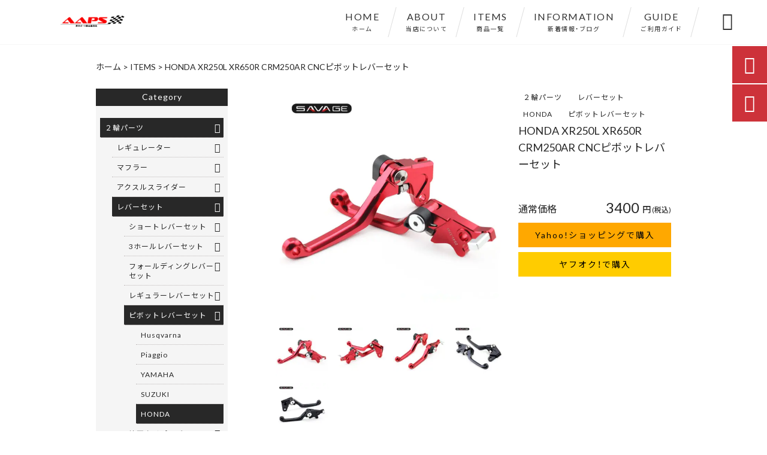

--- FILE ---
content_type: text/html; charset=UTF-8
request_url: https://atsugi-auto.com/products/savage-pl-xr/
body_size: 19395
content:
<!DOCTYPE html>
<html lang="ja">
<head>
<meta charset="UTF-8" />
<meta name="viewport" content="width=device-width,initial-scale=1">
<meta name="format-detection" content="telephone=no">
<link rel="pingback" href="https://atsugi-auto.com/jetb/xmlrpc.php" />
<link rel="shortcut icon" href="https://atsugi-auto.com/jetb/wp-content/uploads/2020/10/favicon.ico" />
<link rel="apple-touch-icon" href="https://atsugi-auto.com/jetb/wp-content/uploads/2020/10/405824980c21b1acf6ac939d6d83017a.png">
<!--▼-追加CSS-▼-->

<title>HONDA XR250L XR650R CRM250AR CNCピボットレバーセット | 自動車・バイクカスタムパーツ通販｜厚木オート部品販売社</title>
	<style>img:is([sizes="auto" i], [sizes^="auto," i]) { contain-intrinsic-size: 3000px 1500px }</style>
	
		<!-- All in One SEO 4.8.5 - aioseo.com -->
	<meta name="description" content="商品名： CNCピボットレバーセット メーカー： SAVAGE 適合： XR250L 1991-" />
	<meta name="robots" content="max-image-preview:large" />
	<meta name="google-site-verification" content="hpklj7-EZF-s-SqmO4x6QRN3aeUiXoECDqTVrmDvM3Y" />
	<link rel="canonical" href="https://atsugi-auto.com/products/savage-pl-xr/" />
	<meta name="generator" content="All in One SEO (AIOSEO) 4.8.5" />
		<meta property="og:locale" content="ja_JP" />
		<meta property="og:site_name" content="自動車・バイクカスタムパーツ通販｜厚木オート部品販売社" />
		<meta property="og:type" content="article" />
		<meta property="og:title" content="HONDA XR250L XR650R CRM250AR CNCピボットレバーセット | 自動車・バイクカスタムパーツ通販｜厚木オート部品販売社" />
		<meta property="og:description" content="商品名： CNCピボットレバーセット メーカー： SAVAGE 適合： XR250L 1991-" />
		<meta property="og:url" content="https://atsugi-auto.com/products/savage-pl-xr/" />
		<meta property="og:image" content="https://atsugi-auto.com/jetb/wp-content/uploads/2023/04/HTB1.oVsjsLJ8KJjy0Fnq6AFDpXaa.jpg" />
		<meta property="og:image:secure_url" content="https://atsugi-auto.com/jetb/wp-content/uploads/2023/04/HTB1.oVsjsLJ8KJjy0Fnq6AFDpXaa.jpg" />
		<meta property="og:image:width" content="1000" />
		<meta property="og:image:height" content="1000" />
		<meta property="article:published_time" content="2023-04-24T05:55:43+00:00" />
		<meta property="article:modified_time" content="2023-04-24T05:57:45+00:00" />
		<meta name="twitter:card" content="summary" />
		<meta name="twitter:site" content="@AtsugiAuto" />
		<meta name="twitter:title" content="HONDA XR250L XR650R CRM250AR CNCピボットレバーセット | 自動車・バイクカスタムパーツ通販｜厚木オート部品販売社" />
		<meta name="twitter:description" content="商品名： CNCピボットレバーセット メーカー： SAVAGE 適合： XR250L 1991-" />
		<meta name="twitter:image" content="https://atsugi-auto.com/jetb/wp-content/uploads/2023/04/HTB1.oVsjsLJ8KJjy0Fnq6AFDpXaa.jpg" />
		<script type="application/ld+json" class="aioseo-schema">
			{"@context":"https:\/\/schema.org","@graph":[{"@type":"BreadcrumbList","@id":"https:\/\/atsugi-auto.com\/products\/savage-pl-xr\/#breadcrumblist","itemListElement":[{"@type":"ListItem","@id":"https:\/\/atsugi-auto.com#listItem","position":1,"name":"\u30db\u30fc\u30e0","item":"https:\/\/atsugi-auto.com","nextItem":{"@type":"ListItem","@id":"https:\/\/atsugi-auto.com\/products\/#listItem","name":"\u5546\u54c1"}},{"@type":"ListItem","@id":"https:\/\/atsugi-auto.com\/products\/#listItem","position":2,"name":"\u5546\u54c1","item":"https:\/\/atsugi-auto.com\/products\/","nextItem":{"@type":"ListItem","@id":"https:\/\/atsugi-auto.com\/products_cat\/%ef%bc%92%e8%bc%aa%e3%83%91%e3%83%bc%e3%83%84\/#listItem","name":"\uff12\u8f2a\u30d1\u30fc\u30c4"},"previousItem":{"@type":"ListItem","@id":"https:\/\/atsugi-auto.com#listItem","name":"\u30db\u30fc\u30e0"}},{"@type":"ListItem","@id":"https:\/\/atsugi-auto.com\/products_cat\/%ef%bc%92%e8%bc%aa%e3%83%91%e3%83%bc%e3%83%84\/#listItem","position":3,"name":"\uff12\u8f2a\u30d1\u30fc\u30c4","item":"https:\/\/atsugi-auto.com\/products_cat\/%ef%bc%92%e8%bc%aa%e3%83%91%e3%83%bc%e3%83%84\/","nextItem":{"@type":"ListItem","@id":"https:\/\/atsugi-auto.com\/products_cat\/lever\/#listItem","name":"\u30ec\u30d0\u30fc\u30bb\u30c3\u30c8"},"previousItem":{"@type":"ListItem","@id":"https:\/\/atsugi-auto.com\/products\/#listItem","name":"\u5546\u54c1"}},{"@type":"ListItem","@id":"https:\/\/atsugi-auto.com\/products_cat\/lever\/#listItem","position":4,"name":"\u30ec\u30d0\u30fc\u30bb\u30c3\u30c8","item":"https:\/\/atsugi-auto.com\/products_cat\/lever\/","nextItem":{"@type":"ListItem","@id":"https:\/\/atsugi-auto.com\/products_cat\/pivot-lever\/#listItem","name":"\u30d4\u30dc\u30c3\u30c8\u30ec\u30d0\u30fc\u30bb\u30c3\u30c8"},"previousItem":{"@type":"ListItem","@id":"https:\/\/atsugi-auto.com\/products_cat\/%ef%bc%92%e8%bc%aa%e3%83%91%e3%83%bc%e3%83%84\/#listItem","name":"\uff12\u8f2a\u30d1\u30fc\u30c4"}},{"@type":"ListItem","@id":"https:\/\/atsugi-auto.com\/products_cat\/pivot-lever\/#listItem","position":5,"name":"\u30d4\u30dc\u30c3\u30c8\u30ec\u30d0\u30fc\u30bb\u30c3\u30c8","item":"https:\/\/atsugi-auto.com\/products_cat\/pivot-lever\/","nextItem":{"@type":"ListItem","@id":"https:\/\/atsugi-auto.com\/products_cat\/honda-pivot-lever\/#listItem","name":"HONDA"},"previousItem":{"@type":"ListItem","@id":"https:\/\/atsugi-auto.com\/products_cat\/lever\/#listItem","name":"\u30ec\u30d0\u30fc\u30bb\u30c3\u30c8"}},{"@type":"ListItem","@id":"https:\/\/atsugi-auto.com\/products_cat\/honda-pivot-lever\/#listItem","position":6,"name":"HONDA","item":"https:\/\/atsugi-auto.com\/products_cat\/honda-pivot-lever\/","nextItem":{"@type":"ListItem","@id":"https:\/\/atsugi-auto.com\/products\/savage-pl-xr\/#listItem","name":"HONDA XR250L XR650R CRM250AR CNC\u30d4\u30dc\u30c3\u30c8\u30ec\u30d0\u30fc\u30bb\u30c3\u30c8"},"previousItem":{"@type":"ListItem","@id":"https:\/\/atsugi-auto.com\/products_cat\/pivot-lever\/#listItem","name":"\u30d4\u30dc\u30c3\u30c8\u30ec\u30d0\u30fc\u30bb\u30c3\u30c8"}},{"@type":"ListItem","@id":"https:\/\/atsugi-auto.com\/products\/savage-pl-xr\/#listItem","position":7,"name":"HONDA XR250L XR650R CRM250AR CNC\u30d4\u30dc\u30c3\u30c8\u30ec\u30d0\u30fc\u30bb\u30c3\u30c8","previousItem":{"@type":"ListItem","@id":"https:\/\/atsugi-auto.com\/products_cat\/honda-pivot-lever\/#listItem","name":"HONDA"}}]},{"@type":"Organization","@id":"https:\/\/atsugi-auto.com\/#organization","name":"\u539a\u6728\u30aa\u30fc\u30c8\u90e8\u54c1\u8ca9\u58f2\u793e","description":"\u81ea\u52d5\u8eca\u30fb\u30d0\u30a4\u30af\u90e8\u54c1\u901a\u8ca9\u306a\u3089\u539a\u6728\u30aa\u30fc\u30c8\u90e8\u54c1\u8ca9\u58f2\u793e\u306b\u304a\u4efb\u305b\u304f\u3060\u3055\u3044\uff01SAVAGE\u793e\u6b63\u898f\u4ee3\u7406\u5e97\u306e\u5f53\u5e97\u3067\u306fSS\u3001\u30c4\u30a2\u30e9\u30fc\u3001\u30cd\u30a4\u30ad\u30c3\u30c9\u3001\u30aa\u30d5\u30ed\u30fc\u30c9\u306a\u3069\u306e\u30d5\u30a7\u30f3\u30c0\u30fc\u30ec\u30b9\u30ad\u30c3\u30c8\u3092\u306f\u3058\u3081\u3001\u30de\u30d5\u30e9\u30fc\u3001\u30d0\u30c3\u30af\u30b9\u30c6\u30c3\u30d7\u306a\u3069\u4f4e\u4fa1\u683c\u3067\u9ad8\u54c1\u8cea\u306a\u304a\u3059\u3059\u3081\u30a2\u30d5\u30bf\u30fc\u30d1\u30fc\u30c4\u3092\u591a\u6570\u53d6\u308a\u6271\u3063\u3066\u304a\u308a\u307e\u3059\u3002\u30b9\u30bf\u30a4\u30ea\u30c3\u30b7\u30e5\u306a\u30ab\u30b9\u30bf\u30de\u30a4\u30ba\u3092\u5168\u529b\u3067\u30b5\u30dd\u30fc\u30c8\u3044\u305f\u3057\u307e\u3059\u3002","url":"https:\/\/atsugi-auto.com\/","telephone":"+81463516918","logo":{"@type":"ImageObject","url":"https:\/\/atsugi-auto.com\/jetb\/wp-content\/uploads\/2024\/07\/aaps.png","@id":"https:\/\/atsugi-auto.com\/products\/savage-pl-xr\/#organizationLogo","width":616,"height":114},"image":{"@id":"https:\/\/atsugi-auto.com\/products\/savage-pl-xr\/#organizationLogo"}},{"@type":"WebPage","@id":"https:\/\/atsugi-auto.com\/products\/savage-pl-xr\/#webpage","url":"https:\/\/atsugi-auto.com\/products\/savage-pl-xr\/","name":"HONDA XR250L XR650R CRM250AR CNC\u30d4\u30dc\u30c3\u30c8\u30ec\u30d0\u30fc\u30bb\u30c3\u30c8 | \u81ea\u52d5\u8eca\u30fb\u30d0\u30a4\u30af\u30ab\u30b9\u30bf\u30e0\u30d1\u30fc\u30c4\u901a\u8ca9\uff5c\u539a\u6728\u30aa\u30fc\u30c8\u90e8\u54c1\u8ca9\u58f2\u793e","description":"\u5546\u54c1\u540d\uff1a CNC\u30d4\u30dc\u30c3\u30c8\u30ec\u30d0\u30fc\u30bb\u30c3\u30c8 \u30e1\u30fc\u30ab\u30fc\uff1a SAVAGE \u9069\u5408\uff1a XR250L 1991-","inLanguage":"ja","isPartOf":{"@id":"https:\/\/atsugi-auto.com\/#website"},"breadcrumb":{"@id":"https:\/\/atsugi-auto.com\/products\/savage-pl-xr\/#breadcrumblist"},"image":{"@type":"ImageObject","url":"https:\/\/atsugi-auto.com\/jetb\/wp-content\/uploads\/2023\/04\/HTB1.oVsjsLJ8KJjy0Fnq6AFDpXaa.jpg","@id":"https:\/\/atsugi-auto.com\/products\/savage-pl-xr\/#mainImage","width":1000,"height":1000},"primaryImageOfPage":{"@id":"https:\/\/atsugi-auto.com\/products\/savage-pl-xr\/#mainImage"},"datePublished":"2023-04-24T14:55:43+09:00","dateModified":"2023-04-24T14:57:45+09:00"},{"@type":"WebSite","@id":"https:\/\/atsugi-auto.com\/#website","url":"https:\/\/atsugi-auto.com\/","name":"\u81ea\u52d5\u8eca\u30fb\u30d0\u30a4\u30af\u30ab\u30b9\u30bf\u30e0\u30d1\u30fc\u30c4\u901a\u8ca9\uff5c\u539a\u6728\u30aa\u30fc\u30c8\u90e8\u54c1\u8ca9\u58f2\u793e","description":"\u81ea\u52d5\u8eca\u30fb\u30d0\u30a4\u30af\u90e8\u54c1\u901a\u8ca9\u306a\u3089\u539a\u6728\u30aa\u30fc\u30c8\u90e8\u54c1\u8ca9\u58f2\u793e\u306b\u304a\u4efb\u305b\u304f\u3060\u3055\u3044\uff01SAVAGE\u793e\u6b63\u898f\u4ee3\u7406\u5e97\u306e\u5f53\u5e97\u3067\u306fSS\u3001\u30c4\u30a2\u30e9\u30fc\u3001\u30cd\u30a4\u30ad\u30c3\u30c9\u3001\u30aa\u30d5\u30ed\u30fc\u30c9\u306a\u3069\u306e\u30d5\u30a7\u30f3\u30c0\u30fc\u30ec\u30b9\u30ad\u30c3\u30c8\u3092\u306f\u3058\u3081\u3001\u30de\u30d5\u30e9\u30fc\u3001\u30d0\u30c3\u30af\u30b9\u30c6\u30c3\u30d7\u306a\u3069\u4f4e\u4fa1\u683c\u3067\u9ad8\u54c1\u8cea\u306a\u304a\u3059\u3059\u3081\u30a2\u30d5\u30bf\u30fc\u30d1\u30fc\u30c4\u3092\u591a\u6570\u53d6\u308a\u6271\u3063\u3066\u304a\u308a\u307e\u3059\u3002\u30b9\u30bf\u30a4\u30ea\u30c3\u30b7\u30e5\u306a\u30ab\u30b9\u30bf\u30de\u30a4\u30ba\u3092\u5168\u529b\u3067\u30b5\u30dd\u30fc\u30c8\u3044\u305f\u3057\u307e\u3059\u3002","inLanguage":"ja","publisher":{"@id":"https:\/\/atsugi-auto.com\/#organization"}}]}
		</script>
		<!-- All in One SEO -->

<link rel='dns-prefetch' href='//yubinbango.github.io' />
<link rel='dns-prefetch' href='//static.addtoany.com' />
<link rel='dns-prefetch' href='//fonts.googleapis.com' />
<link rel="alternate" type="application/rss+xml" title="自動車・バイクカスタムパーツ通販｜厚木オート部品販売社 &raquo; フィード" href="https://atsugi-auto.com/feed/" />
<link rel="alternate" type="application/rss+xml" title="自動車・バイクカスタムパーツ通販｜厚木オート部品販売社 &raquo; コメントフィード" href="https://atsugi-auto.com/comments/feed/" />
<link rel="alternate" type="application/rss+xml" title="自動車・バイクカスタムパーツ通販｜厚木オート部品販売社 &raquo; HONDA XR250L XR650R CRM250AR CNCピボットレバーセット のコメントのフィード" href="https://atsugi-auto.com/products/savage-pl-xr/feed/" />
		<!-- This site uses the Google Analytics by MonsterInsights plugin v9.11.1 - Using Analytics tracking - https://www.monsterinsights.com/ -->
		<!-- Note: MonsterInsights is not currently configured on this site. The site owner needs to authenticate with Google Analytics in the MonsterInsights settings panel. -->
					<!-- No tracking code set -->
				<!-- / Google Analytics by MonsterInsights -->
		<script type="text/javascript">
/* <![CDATA[ */
window._wpemojiSettings = {"baseUrl":"https:\/\/s.w.org\/images\/core\/emoji\/15.0.3\/72x72\/","ext":".png","svgUrl":"https:\/\/s.w.org\/images\/core\/emoji\/15.0.3\/svg\/","svgExt":".svg","source":{"concatemoji":"https:\/\/atsugi-auto.com\/jetb\/wp-includes\/js\/wp-emoji-release.min.js?ver=6.7.4"}};
/*! This file is auto-generated */
!function(i,n){var o,s,e;function c(e){try{var t={supportTests:e,timestamp:(new Date).valueOf()};sessionStorage.setItem(o,JSON.stringify(t))}catch(e){}}function p(e,t,n){e.clearRect(0,0,e.canvas.width,e.canvas.height),e.fillText(t,0,0);var t=new Uint32Array(e.getImageData(0,0,e.canvas.width,e.canvas.height).data),r=(e.clearRect(0,0,e.canvas.width,e.canvas.height),e.fillText(n,0,0),new Uint32Array(e.getImageData(0,0,e.canvas.width,e.canvas.height).data));return t.every(function(e,t){return e===r[t]})}function u(e,t,n){switch(t){case"flag":return n(e,"\ud83c\udff3\ufe0f\u200d\u26a7\ufe0f","\ud83c\udff3\ufe0f\u200b\u26a7\ufe0f")?!1:!n(e,"\ud83c\uddfa\ud83c\uddf3","\ud83c\uddfa\u200b\ud83c\uddf3")&&!n(e,"\ud83c\udff4\udb40\udc67\udb40\udc62\udb40\udc65\udb40\udc6e\udb40\udc67\udb40\udc7f","\ud83c\udff4\u200b\udb40\udc67\u200b\udb40\udc62\u200b\udb40\udc65\u200b\udb40\udc6e\u200b\udb40\udc67\u200b\udb40\udc7f");case"emoji":return!n(e,"\ud83d\udc26\u200d\u2b1b","\ud83d\udc26\u200b\u2b1b")}return!1}function f(e,t,n){var r="undefined"!=typeof WorkerGlobalScope&&self instanceof WorkerGlobalScope?new OffscreenCanvas(300,150):i.createElement("canvas"),a=r.getContext("2d",{willReadFrequently:!0}),o=(a.textBaseline="top",a.font="600 32px Arial",{});return e.forEach(function(e){o[e]=t(a,e,n)}),o}function t(e){var t=i.createElement("script");t.src=e,t.defer=!0,i.head.appendChild(t)}"undefined"!=typeof Promise&&(o="wpEmojiSettingsSupports",s=["flag","emoji"],n.supports={everything:!0,everythingExceptFlag:!0},e=new Promise(function(e){i.addEventListener("DOMContentLoaded",e,{once:!0})}),new Promise(function(t){var n=function(){try{var e=JSON.parse(sessionStorage.getItem(o));if("object"==typeof e&&"number"==typeof e.timestamp&&(new Date).valueOf()<e.timestamp+604800&&"object"==typeof e.supportTests)return e.supportTests}catch(e){}return null}();if(!n){if("undefined"!=typeof Worker&&"undefined"!=typeof OffscreenCanvas&&"undefined"!=typeof URL&&URL.createObjectURL&&"undefined"!=typeof Blob)try{var e="postMessage("+f.toString()+"("+[JSON.stringify(s),u.toString(),p.toString()].join(",")+"));",r=new Blob([e],{type:"text/javascript"}),a=new Worker(URL.createObjectURL(r),{name:"wpTestEmojiSupports"});return void(a.onmessage=function(e){c(n=e.data),a.terminate(),t(n)})}catch(e){}c(n=f(s,u,p))}t(n)}).then(function(e){for(var t in e)n.supports[t]=e[t],n.supports.everything=n.supports.everything&&n.supports[t],"flag"!==t&&(n.supports.everythingExceptFlag=n.supports.everythingExceptFlag&&n.supports[t]);n.supports.everythingExceptFlag=n.supports.everythingExceptFlag&&!n.supports.flag,n.DOMReady=!1,n.readyCallback=function(){n.DOMReady=!0}}).then(function(){return e}).then(function(){var e;n.supports.everything||(n.readyCallback(),(e=n.source||{}).concatemoji?t(e.concatemoji):e.wpemoji&&e.twemoji&&(t(e.twemoji),t(e.wpemoji)))}))}((window,document),window._wpemojiSettings);
/* ]]> */
</script>
<link rel='stylesheet' id='colorbox-theme1-css' href='https://atsugi-auto.com/jetb/wp-content/plugins/jquery-colorbox/themes/theme1/colorbox.css?ver=4.6.2' type='text/css' media='screen' />
<style id='wp-emoji-styles-inline-css' type='text/css'>

	img.wp-smiley, img.emoji {
		display: inline !important;
		border: none !important;
		box-shadow: none !important;
		height: 1em !important;
		width: 1em !important;
		margin: 0 0.07em !important;
		vertical-align: -0.1em !important;
		background: none !important;
		padding: 0 !important;
	}
</style>
<link rel='stylesheet' id='wp-block-library-css' href='https://atsugi-auto.com/jetb/wp-includes/css/dist/block-library/style.min.css?ver=6.7.4' type='text/css' media='all' />
<style id='classic-theme-styles-inline-css' type='text/css'>
/*! This file is auto-generated */
.wp-block-button__link{color:#fff;background-color:#32373c;border-radius:9999px;box-shadow:none;text-decoration:none;padding:calc(.667em + 2px) calc(1.333em + 2px);font-size:1.125em}.wp-block-file__button{background:#32373c;color:#fff;text-decoration:none}
</style>
<style id='global-styles-inline-css' type='text/css'>
:root{--wp--preset--aspect-ratio--square: 1;--wp--preset--aspect-ratio--4-3: 4/3;--wp--preset--aspect-ratio--3-4: 3/4;--wp--preset--aspect-ratio--3-2: 3/2;--wp--preset--aspect-ratio--2-3: 2/3;--wp--preset--aspect-ratio--16-9: 16/9;--wp--preset--aspect-ratio--9-16: 9/16;--wp--preset--color--black: #000000;--wp--preset--color--cyan-bluish-gray: #abb8c3;--wp--preset--color--white: #ffffff;--wp--preset--color--pale-pink: #f78da7;--wp--preset--color--vivid-red: #cf2e2e;--wp--preset--color--luminous-vivid-orange: #ff6900;--wp--preset--color--luminous-vivid-amber: #fcb900;--wp--preset--color--light-green-cyan: #7bdcb5;--wp--preset--color--vivid-green-cyan: #00d084;--wp--preset--color--pale-cyan-blue: #8ed1fc;--wp--preset--color--vivid-cyan-blue: #0693e3;--wp--preset--color--vivid-purple: #9b51e0;--wp--preset--gradient--vivid-cyan-blue-to-vivid-purple: linear-gradient(135deg,rgba(6,147,227,1) 0%,rgb(155,81,224) 100%);--wp--preset--gradient--light-green-cyan-to-vivid-green-cyan: linear-gradient(135deg,rgb(122,220,180) 0%,rgb(0,208,130) 100%);--wp--preset--gradient--luminous-vivid-amber-to-luminous-vivid-orange: linear-gradient(135deg,rgba(252,185,0,1) 0%,rgba(255,105,0,1) 100%);--wp--preset--gradient--luminous-vivid-orange-to-vivid-red: linear-gradient(135deg,rgba(255,105,0,1) 0%,rgb(207,46,46) 100%);--wp--preset--gradient--very-light-gray-to-cyan-bluish-gray: linear-gradient(135deg,rgb(238,238,238) 0%,rgb(169,184,195) 100%);--wp--preset--gradient--cool-to-warm-spectrum: linear-gradient(135deg,rgb(74,234,220) 0%,rgb(151,120,209) 20%,rgb(207,42,186) 40%,rgb(238,44,130) 60%,rgb(251,105,98) 80%,rgb(254,248,76) 100%);--wp--preset--gradient--blush-light-purple: linear-gradient(135deg,rgb(255,206,236) 0%,rgb(152,150,240) 100%);--wp--preset--gradient--blush-bordeaux: linear-gradient(135deg,rgb(254,205,165) 0%,rgb(254,45,45) 50%,rgb(107,0,62) 100%);--wp--preset--gradient--luminous-dusk: linear-gradient(135deg,rgb(255,203,112) 0%,rgb(199,81,192) 50%,rgb(65,88,208) 100%);--wp--preset--gradient--pale-ocean: linear-gradient(135deg,rgb(255,245,203) 0%,rgb(182,227,212) 50%,rgb(51,167,181) 100%);--wp--preset--gradient--electric-grass: linear-gradient(135deg,rgb(202,248,128) 0%,rgb(113,206,126) 100%);--wp--preset--gradient--midnight: linear-gradient(135deg,rgb(2,3,129) 0%,rgb(40,116,252) 100%);--wp--preset--font-size--small: 13px;--wp--preset--font-size--medium: 20px;--wp--preset--font-size--large: 36px;--wp--preset--font-size--x-large: 42px;--wp--preset--spacing--20: 0.44rem;--wp--preset--spacing--30: 0.67rem;--wp--preset--spacing--40: 1rem;--wp--preset--spacing--50: 1.5rem;--wp--preset--spacing--60: 2.25rem;--wp--preset--spacing--70: 3.38rem;--wp--preset--spacing--80: 5.06rem;--wp--preset--shadow--natural: 6px 6px 9px rgba(0, 0, 0, 0.2);--wp--preset--shadow--deep: 12px 12px 50px rgba(0, 0, 0, 0.4);--wp--preset--shadow--sharp: 6px 6px 0px rgba(0, 0, 0, 0.2);--wp--preset--shadow--outlined: 6px 6px 0px -3px rgba(255, 255, 255, 1), 6px 6px rgba(0, 0, 0, 1);--wp--preset--shadow--crisp: 6px 6px 0px rgba(0, 0, 0, 1);}:where(.is-layout-flex){gap: 0.5em;}:where(.is-layout-grid){gap: 0.5em;}body .is-layout-flex{display: flex;}.is-layout-flex{flex-wrap: wrap;align-items: center;}.is-layout-flex > :is(*, div){margin: 0;}body .is-layout-grid{display: grid;}.is-layout-grid > :is(*, div){margin: 0;}:where(.wp-block-columns.is-layout-flex){gap: 2em;}:where(.wp-block-columns.is-layout-grid){gap: 2em;}:where(.wp-block-post-template.is-layout-flex){gap: 1.25em;}:where(.wp-block-post-template.is-layout-grid){gap: 1.25em;}.has-black-color{color: var(--wp--preset--color--black) !important;}.has-cyan-bluish-gray-color{color: var(--wp--preset--color--cyan-bluish-gray) !important;}.has-white-color{color: var(--wp--preset--color--white) !important;}.has-pale-pink-color{color: var(--wp--preset--color--pale-pink) !important;}.has-vivid-red-color{color: var(--wp--preset--color--vivid-red) !important;}.has-luminous-vivid-orange-color{color: var(--wp--preset--color--luminous-vivid-orange) !important;}.has-luminous-vivid-amber-color{color: var(--wp--preset--color--luminous-vivid-amber) !important;}.has-light-green-cyan-color{color: var(--wp--preset--color--light-green-cyan) !important;}.has-vivid-green-cyan-color{color: var(--wp--preset--color--vivid-green-cyan) !important;}.has-pale-cyan-blue-color{color: var(--wp--preset--color--pale-cyan-blue) !important;}.has-vivid-cyan-blue-color{color: var(--wp--preset--color--vivid-cyan-blue) !important;}.has-vivid-purple-color{color: var(--wp--preset--color--vivid-purple) !important;}.has-black-background-color{background-color: var(--wp--preset--color--black) !important;}.has-cyan-bluish-gray-background-color{background-color: var(--wp--preset--color--cyan-bluish-gray) !important;}.has-white-background-color{background-color: var(--wp--preset--color--white) !important;}.has-pale-pink-background-color{background-color: var(--wp--preset--color--pale-pink) !important;}.has-vivid-red-background-color{background-color: var(--wp--preset--color--vivid-red) !important;}.has-luminous-vivid-orange-background-color{background-color: var(--wp--preset--color--luminous-vivid-orange) !important;}.has-luminous-vivid-amber-background-color{background-color: var(--wp--preset--color--luminous-vivid-amber) !important;}.has-light-green-cyan-background-color{background-color: var(--wp--preset--color--light-green-cyan) !important;}.has-vivid-green-cyan-background-color{background-color: var(--wp--preset--color--vivid-green-cyan) !important;}.has-pale-cyan-blue-background-color{background-color: var(--wp--preset--color--pale-cyan-blue) !important;}.has-vivid-cyan-blue-background-color{background-color: var(--wp--preset--color--vivid-cyan-blue) !important;}.has-vivid-purple-background-color{background-color: var(--wp--preset--color--vivid-purple) !important;}.has-black-border-color{border-color: var(--wp--preset--color--black) !important;}.has-cyan-bluish-gray-border-color{border-color: var(--wp--preset--color--cyan-bluish-gray) !important;}.has-white-border-color{border-color: var(--wp--preset--color--white) !important;}.has-pale-pink-border-color{border-color: var(--wp--preset--color--pale-pink) !important;}.has-vivid-red-border-color{border-color: var(--wp--preset--color--vivid-red) !important;}.has-luminous-vivid-orange-border-color{border-color: var(--wp--preset--color--luminous-vivid-orange) !important;}.has-luminous-vivid-amber-border-color{border-color: var(--wp--preset--color--luminous-vivid-amber) !important;}.has-light-green-cyan-border-color{border-color: var(--wp--preset--color--light-green-cyan) !important;}.has-vivid-green-cyan-border-color{border-color: var(--wp--preset--color--vivid-green-cyan) !important;}.has-pale-cyan-blue-border-color{border-color: var(--wp--preset--color--pale-cyan-blue) !important;}.has-vivid-cyan-blue-border-color{border-color: var(--wp--preset--color--vivid-cyan-blue) !important;}.has-vivid-purple-border-color{border-color: var(--wp--preset--color--vivid-purple) !important;}.has-vivid-cyan-blue-to-vivid-purple-gradient-background{background: var(--wp--preset--gradient--vivid-cyan-blue-to-vivid-purple) !important;}.has-light-green-cyan-to-vivid-green-cyan-gradient-background{background: var(--wp--preset--gradient--light-green-cyan-to-vivid-green-cyan) !important;}.has-luminous-vivid-amber-to-luminous-vivid-orange-gradient-background{background: var(--wp--preset--gradient--luminous-vivid-amber-to-luminous-vivid-orange) !important;}.has-luminous-vivid-orange-to-vivid-red-gradient-background{background: var(--wp--preset--gradient--luminous-vivid-orange-to-vivid-red) !important;}.has-very-light-gray-to-cyan-bluish-gray-gradient-background{background: var(--wp--preset--gradient--very-light-gray-to-cyan-bluish-gray) !important;}.has-cool-to-warm-spectrum-gradient-background{background: var(--wp--preset--gradient--cool-to-warm-spectrum) !important;}.has-blush-light-purple-gradient-background{background: var(--wp--preset--gradient--blush-light-purple) !important;}.has-blush-bordeaux-gradient-background{background: var(--wp--preset--gradient--blush-bordeaux) !important;}.has-luminous-dusk-gradient-background{background: var(--wp--preset--gradient--luminous-dusk) !important;}.has-pale-ocean-gradient-background{background: var(--wp--preset--gradient--pale-ocean) !important;}.has-electric-grass-gradient-background{background: var(--wp--preset--gradient--electric-grass) !important;}.has-midnight-gradient-background{background: var(--wp--preset--gradient--midnight) !important;}.has-small-font-size{font-size: var(--wp--preset--font-size--small) !important;}.has-medium-font-size{font-size: var(--wp--preset--font-size--medium) !important;}.has-large-font-size{font-size: var(--wp--preset--font-size--large) !important;}.has-x-large-font-size{font-size: var(--wp--preset--font-size--x-large) !important;}
:where(.wp-block-post-template.is-layout-flex){gap: 1.25em;}:where(.wp-block-post-template.is-layout-grid){gap: 1.25em;}
:where(.wp-block-columns.is-layout-flex){gap: 2em;}:where(.wp-block-columns.is-layout-grid){gap: 2em;}
:root :where(.wp-block-pullquote){font-size: 1.5em;line-height: 1.6;}
</style>
<link rel='stylesheet' id='biz-cal-style-css' href='https://atsugi-auto.com/jetb/wp-content/plugins/biz-calendar/biz-cal.css?ver=2.2.0' type='text/css' media='all' />
<link rel='stylesheet' id='contact-form-7-css' href='https://atsugi-auto.com/jetb/wp-content/plugins/contact-form-7/includes/css/styles.css?ver=6.1.1' type='text/css' media='all' />
<link rel='stylesheet' id='style-sheet-css' href='https://atsugi-auto.com/jetb/wp-content/themes/jet-cms14-c/style.css?ver=6.7.4' type='text/css' media='all' />
<link rel='stylesheet' id='JetB_press-fonts-css' href='https://fonts.googleapis.com/css?family=Open+Sans:400italic,700italic,400,700&#038;subset=latin,latin-ext' type='text/css' media='all' />
<link rel='stylesheet' id='wp-pagenavi-css' href='https://atsugi-auto.com/jetb/wp-content/plugins/wp-pagenavi/pagenavi-css.css?ver=2.70' type='text/css' media='all' />
<link rel='stylesheet' id='tablepress-default-css' href='https://atsugi-auto.com/jetb/wp-content/plugins/tablepress/css/build/default.css?ver=3.1.3' type='text/css' media='all' />
<link rel='stylesheet' id='addtoany-css' href='https://atsugi-auto.com/jetb/wp-content/plugins/add-to-any/addtoany.min.css?ver=1.16' type='text/css' media='all' />
<link rel="https://api.w.org/" href="https://atsugi-auto.com/wp-json/" /><link rel="EditURI" type="application/rsd+xml" title="RSD" href="https://atsugi-auto.com/jetb/xmlrpc.php?rsd" />
<meta name="generator" content="WordPress 6.7.4" />
<link rel='shortlink' href='https://atsugi-auto.com/?p=5631' />
<link rel="alternate" title="oEmbed (JSON)" type="application/json+oembed" href="https://atsugi-auto.com/wp-json/oembed/1.0/embed?url=https%3A%2F%2Fatsugi-auto.com%2Fproducts%2Fsavage-pl-xr%2F" />
<link rel="alternate" title="oEmbed (XML)" type="text/xml+oembed" href="https://atsugi-auto.com/wp-json/oembed/1.0/embed?url=https%3A%2F%2Fatsugi-auto.com%2Fproducts%2Fsavage-pl-xr%2F&#038;format=xml" />

<link rel="stylesheet" href="https://atsugi-auto.com/jetb/wp-content/plugins/count-per-day/counter.css" type="text/css" />

<link rel="stylesheet" href="https://code.ionicframework.com/ionicons/2.0.1/css/ionicons.min.css">
<link rel="stylesheet" href="https://cdn.jsdelivr.net/npm/yakuhanjp@3.2.0/dist/css/yakuhanjp.min.css">
<link rel="stylesheet" href="https://jetb.co.jp/ec-king/common/css/slick.css" type="text/css" />
<link rel="stylesheet" href="https://jetb.co.jp/ec-king/common/css/slick-theme.css" type="text/css" />
<link rel="stylesheet" href="https://jetb.co.jp/ec-king/common/css/jquery.mCustomScrollbar.css" type="text/css" />


<link rel="stylesheet" href="https://jetb.co.jp/ec-king/common/css/modal.css" type="text/css" />
<link rel="stylesheet" href="https://jetb.co.jp/ec-king/tpl_c/css/common.css" type="text/css" />
<link rel="stylesheet" href="https://jetb.co.jp/ec-king/tpl_c/css/media.css" type="text/css" />
<link rel="stylesheet" href="https://atsugi-auto.com/jetb/wp-content/themes/jet-cms14-c/Jet_Tpl_style.css" type="text/css" />
<link rel="stylesheet" href="https://atsugi-auto.com/jetb/wp-content/themes/jet-cms14-c/custom/custom.css" type="text/css" />
<!-- Global site tag (gtag.js) - Google Analytics -->
<script async src="https://www.googletagmanager.com/gtag/js?id=G-65Q1CYV98K"></script>
<script>
  window.dataLayer = window.dataLayer || [];
  function gtag(){dataLayer.push(arguments);}
  gtag('js', new Date());

  gtag('config', 'G-65Q1CYV98K');
</script>

</head>

<body class="products-template-default single single-products postid-5631 metaslider-plugin" ontouchstart="">

	<div id="top" class="allwrapper tpl_c gthc">

		<header id="upper" class="head_bg cf">
			<h1><a href="https://atsugi-auto.com/"><img src="https://atsugi-auto.com/jetb/wp-content/uploads/2020/10/aaps-1-e1607669551830.png" alt="自動車・バイクカスタムパーツ通販｜厚木オート部品販売社 自動車・バイク部品通販なら厚木オート部品販売社にお任せください！SAVAGE社正規代理店の当店ではSS、ツアラー、ネイキッド、オフロードなどのフェンダーレスキットをはじめ、マフラー、バックステップなど低価格で高品質なおすすめアフターパーツを多数取り扱っております。スタイリッシュなカスタマイズを全力でサポートいたします。"></a></h1>


			<div class="menu-trigger">
				<div class="trigger_wrap">
					<span></span>
					<span></span>
					<span></span>
				</div>
				<p>menu</p>
			</div>
			<nav class="g_nav_sp sp cf">
				<ul id="menu-menu1" class="g_nav_menu menu"><li><a href="https://atsugi-auto.com">HOME<span>ホーム</span></a></li>
<li><a href="https://atsugi-auto.com/about/">ABOUT<span>当店について</span></a></li>
<li><a href="https://atsugi-auto.com/items/">ITEMS<span>商品一覧</span></a>
<ul class="sub-menu">
	<li><a href="https://atsugi-auto.com/feature_list/">FEATURE</a></li>
	<li><a href="https://atsugi-auto.com/sale/">SALE</a></li>
</ul>
</li>
<li><a href="https://atsugi-auto.com/information/">INFORMATION<span>新着情報・ブログ</span></a></li>
<li><a href="https://atsugi-auto.com/guide/">GUIDE<span>ご利用ガイド</span></a>
<ul class="sub-menu">
	<li><a href="https://atsugi-auto.com/guide/faq/">FAQ</a></li>
	<li><a rel="privacy-policy" href="https://atsugi-auto.com/guide/privacy/">プライバシーポリシー</a></li>
	<li><a href="https://atsugi-auto.com/guide/law/">特定商取引に基づく表記</a></li>
</ul>
</li>
</ul>			</nav>
			<nav class="g_nav g_nav_pc pc cf">
				<ul id="menu-menu1-1" class="g_nav_menu menu"><li><a href="https://atsugi-auto.com">HOME<span>ホーム</span></a></li>
<li><a href="https://atsugi-auto.com/about/">ABOUT<span>当店について</span></a></li>
<li><a href="https://atsugi-auto.com/items/">ITEMS<span>商品一覧</span></a>
<ul class="sub-menu">
	<li><a href="https://atsugi-auto.com/feature_list/">FEATURE</a></li>
	<li><a href="https://atsugi-auto.com/sale/">SALE</a></li>
</ul>
</li>
<li><a href="https://atsugi-auto.com/information/">INFORMATION<span>新着情報・ブログ</span></a></li>
<li><a href="https://atsugi-auto.com/guide/">GUIDE<span>ご利用ガイド</span></a>
<ul class="sub-menu">
	<li><a href="https://atsugi-auto.com/guide/faq/">FAQ</a></li>
	<li><a rel="privacy-policy" href="https://atsugi-auto.com/guide/privacy/">プライバシーポリシー</a></li>
	<li><a href="https://atsugi-auto.com/guide/law/">特定商取引に基づく表記</a></li>
</ul>
</li>
</ul>			</nav>
			<p class="btn-search">&#xf2f5;</p>
			<div class="header-search l-absolute">
				<form action="https://atsugi-auto.com/" method="get" id="jet_searchform-header">
					<input id="jet_searchBtn_header" type="submit" name="searchBtn" value="&#xf2f5;" />
					<input id="jet_keywords_header" type="text" name="s" id="site_search" placeholder="" />
				</form>
			</div>
		</header>
<section id="blog_area">
<!--▼▼▼▼コンテンツエリア▼▼▼▼-->
<div class="breadcrumbs">
	<!-- Breadcrumb NavXT 7.4.1 -->
<span property="itemListElement" typeof="ListItem"><a property="item" typeof="WebPage" title="自動車・バイクカスタムパーツ通販｜厚木オート部品販売社へ移動" href="https://atsugi-auto.com" class="home"><span property="name">ホーム</span></a><meta property="position" content="1"></span> &gt; <span property="itemListElement" typeof="ListItem"><a property="item" typeof="WebPage" title="Go to ITEMS." href="https://atsugi-auto.com/items/" class="products-root post post-products"><span property="name">ITEMS</span></a><meta property="position" content="2"></span> &gt; <span class="post post-products current-item">HONDA XR250L XR650R CRM250AR CNCピボットレバーセット</span></div>
<div class="inner cf">
	<main id="blog_cont">
		<article class="blog_box">
						<div id="pg_cont">
				<div class="pg_box">
					<a class="imgwrap" href="https://atsugi-auto.com/jetb/wp-content/uploads/2023/04/HTB1.oVsjsLJ8KJjy0Fnq6AFDpXaa.jpg" rel="lightbox-1">
												<img class="lozad colorbox-1" data-src="https://atsugi-auto.com/jetb/wp-content/uploads/2023/04/HTB1.oVsjsLJ8KJjy0Fnq6AFDpXaa-672x672.jpg" >
					</a>
															<a class="imgwrap" href="https://atsugi-auto.com/jetb/wp-content/uploads/2023/04/HTB1Fnf5czgy_uJjSZK9q6xvlFXaw.jpg" rel="lightbox-1">
						<img class="lozad colorbox-1" data-src="https://atsugi-auto.com/jetb/wp-content/uploads/2023/04/HTB1Fnf5czgy_uJjSZK9q6xvlFXaw-672x672.jpg" >
					</a>
					

															<a class="imgwrap" href="https://atsugi-auto.com/jetb/wp-content/uploads/2023/04/HTB1v7QVdaLN8KJjSZFKq6z7NVXaW.jpg" rel="lightbox-1">
						<img class="lozad colorbox-1" data-src="https://atsugi-auto.com/jetb/wp-content/uploads/2023/04/HTB1v7QVdaLN8KJjSZFKq6z7NVXaW-672x672.jpg" >
					</a>
					

															<a class="imgwrap" href="https://atsugi-auto.com/jetb/wp-content/uploads/2023/04/HTB1KMpdjrYI8KJjy0Faq6zAiVXay.jpg" rel="lightbox-1">
						<img class="lozad colorbox-1" data-src="https://atsugi-auto.com/jetb/wp-content/uploads/2023/04/HTB1KMpdjrYI8KJjy0Faq6zAiVXay-672x672.jpg" >
					</a>
					

															<a class="imgwrap" href="https://atsugi-auto.com/jetb/wp-content/uploads/2023/04/HTB1gm0ejDnI8KJjy0Ffq6AdoVXaZ.jpg" rel="lightbox-1">
						<img class="lozad colorbox-1" data-src="https://atsugi-auto.com/jetb/wp-content/uploads/2023/04/HTB1gm0ejDnI8KJjy0Ffq6AdoVXaZ-672x672.jpg" >
					</a>
					

									</div>
				<ul>
					<li class="imgwrap">
												<img class="lozad colorbox-1" data-src="https://atsugi-auto.com/jetb/wp-content/uploads/2023/04/HTB1.oVsjsLJ8KJjy0Fnq6AFDpXaa-147x147.jpg" >
					</li>
															<li class="imgwrap">
						<img class="lozad" data-src="https://atsugi-auto.com/jetb/wp-content/uploads/2023/04/HTB1Fnf5czgy_uJjSZK9q6xvlFXaw-147x147.jpg" >
					</li>
																				<li class="imgwrap">
						<img class="lozad" data-src="https://atsugi-auto.com/jetb/wp-content/uploads/2023/04/HTB1v7QVdaLN8KJjSZFKq6z7NVXaW-147x147.jpg" >
					</li>
																				<li class="imgwrap">
						<img class="lozad" data-src="https://atsugi-auto.com/jetb/wp-content/uploads/2023/04/HTB1KMpdjrYI8KJjy0Faq6zAiVXay-147x147.jpg" >
					</li>
																				<li class="imgwrap">
						<img class="lozad" data-src="https://atsugi-auto.com/jetb/wp-content/uploads/2023/04/HTB1gm0ejDnI8KJjy0Ffq6AdoVXaZ-147x147.jpg" >
					</li>
														</ul>
			</div>

			<header class="custom_entry">
				<p class="cat_entry"><a href="https://atsugi-auto.com/products_cat/%ef%bc%92%e8%bc%aa%e3%83%91%e3%83%bc%e3%83%84/" rel="tag">２輪パーツ</a><a href="https://atsugi-auto.com/products_cat/lever/" rel="tag">レバーセット</a><a href="https://atsugi-auto.com/products_cat/honda-pivot-lever/" rel="tag">HONDA</a><a href="https://atsugi-auto.com/products_cat/pivot-lever/" rel="tag">ピボットレバーセット</a></p>
				<h1>HONDA XR250L XR650R CRM250AR CNCピボットレバーセット</h1>
			</header>

			<div class="custom_info">
				<div class="price_box flexbox">
								 
				
					<section class="common_price_box flexbox">
						<h2 class="flexbox">
							<span>通常価格</span>
						</h2>
						<div class="price1 flexbox">
							<p class="num">3400</p>
							<span class="unit">円</span>
														<span class="tax">(税込)</span>
													</div>
					</section>

							
			</div>

			
			
			 			 				 				 				 					 <a class="btn_add1" href="https://store.shopping.yahoo.co.jp/aaps/savage-pl-xr.html" target="_blank">
						 						 Yahoo!ショッピングで購入						 					 </a>
				 				 				 					 <a class="btn_add3" href="https://auctions.yahoo.co.jp/seller/piyo_rider1983?p=HONDA+XR250L+XR650R+CRM250AR+CNC%E3%83%94%E3%83%9C%E3%83%83%E3%83%88%E3%83%AC%E3%83%90%E3%83%BC%E3%82%BB%E3%83%83%E3%83%88&amp;auccat=&amp;aq=-1&amp;oq=&amp;anchor=1&amp;slider=" target="_blank">
						 						 ヤフオク！で購入						 					 </a>
				 				 				 
				
				
								<div class="remarks">
																			</div>
							</div>

			<section class="blog_text the_text">
				<h2 class="section_title"><span>説明</span></h2>
				<p>商品名： CNCピボットレバーセット<br />
メーカー： SAVAGE</p>
<p>&nbsp;</p>
<p>適合：<br />
XR250L 1991-1996<br />
XR650R 2000-2007<br />
CRM250AR 1994-1998</p>
<p>&nbsp;</p>
<p>材質： 6061ビレットアルミニウム　アルマイト仕上げ<br />
在庫場所：海外倉庫</p>
<p>&nbsp;</p>
<p>※転倒の状況によっては折損防止の効果が得られない場合がございます。</p>
<p>&nbsp;</p>
<p>商品の取り付けには高い技術を必要とする場合が御座います。<br />
ご自身でのお取り付けにご不安がある場合は整備工場等に取り付け依頼される事をお勧め致します。<br />
安全のため、当方で取り付けサポートは致しかねます。<br />
輸入品につき梱包や商品に傷がある場合がございますのでご注意下さい。<br />
使用に支障のある不具合の場合は対応致しますので商品到着から１週間以内にお知らせ下さい。</p>
<p>&nbsp;</p>
<p>発送所要日数：<br />
国内倉庫在庫品：3営業日以内<br />
海外倉庫在庫品：7営業日以内<br />
繁忙期等は所要日数が変動する場合が御座います。</p>
<p>&nbsp;</p>
<p>納期：<br />
海外倉庫在庫品：２〜３週間<br />
現地の運送状況や時期により前後する場合が御座います。</p>
<p>&nbsp;</p>
<p>交換：<br />
初期不良品に限り商品到着から1週間以内の物に限り対応致します。</p>
			</section><!--end blog_entry-->
			
			
			
			

			
			<div class="addtoany_shortcode"><div class="a2a_kit a2a_kit_size_32 addtoany_list" data-a2a-url="https://atsugi-auto.com/products/savage-pl-xr/" data-a2a-title="HONDA XR250L XR650R CRM250AR CNCピボットレバーセット"><a class="a2a_button_facebook" href="https://www.addtoany.com/add_to/facebook?linkurl=https%3A%2F%2Fatsugi-auto.com%2Fproducts%2Fsavage-pl-xr%2F&amp;linkname=HONDA%20XR250L%20XR650R%20CRM250AR%20CNC%E3%83%94%E3%83%9C%E3%83%83%E3%83%88%E3%83%AC%E3%83%90%E3%83%BC%E3%82%BB%E3%83%83%E3%83%88" title="Facebook" rel="nofollow noopener" target="_blank"></a><a class="a2a_button_twitter" href="https://www.addtoany.com/add_to/twitter?linkurl=https%3A%2F%2Fatsugi-auto.com%2Fproducts%2Fsavage-pl-xr%2F&amp;linkname=HONDA%20XR250L%20XR650R%20CRM250AR%20CNC%E3%83%94%E3%83%9C%E3%83%83%E3%83%88%E3%83%AC%E3%83%90%E3%83%BC%E3%82%BB%E3%83%83%E3%83%88" title="Twitter" rel="nofollow noopener" target="_blank"></a><a class="a2a_dd addtoany_share_save addtoany_share" href="https://www.addtoany.com/share"></a></div></div>
			<div class="comments_area">
				
<!-- You can start editing here. -->


			<!-- If comments are open, but there are no comments. -->

	
	<div id="respond" class="comment-respond">
		<h3 id="reply-title" class="comment-reply-title">コメントを残す <small><a rel="nofollow" id="cancel-comment-reply-link" href="/products/savage-pl-xr/#respond" style="display:none;">コメントをキャンセル</a></small></h3><form action="https://atsugi-auto.com/jetb/wp-comments-post.php" method="post" id="commentform" class="comment-form" novalidate><p class="comment-notes"><span id="email-notes">メールアドレスが公開されることはありません。</span> <span class="required-field-message"><span class="required">※</span> が付いている欄は必須項目です</span></p><p class="comment-form-comment"><label for="comment">コメント <span class="required">※</span></label> <textarea id="comment" name="comment" cols="45" rows="8" maxlength="65525" required></textarea></p><p class="comment-form-author"><label for="author">名前</label> <input id="author" name="author" type="text" value="" size="30" maxlength="245" autocomplete="name" /></p>
<p class="comment-form-email"><label for="email">メール</label> <input id="email" name="email" type="email" value="" size="30" maxlength="100" aria-describedby="email-notes" autocomplete="email" /></p>
<p class="comment-form-url"><label for="url">サイト</label> <input id="url" name="url" type="url" value="" size="30" maxlength="200" autocomplete="url" /></p>
<p class="form-submit"><input name="submit" type="submit" id="submit" class="submit" value="コメントを送信" /> <input type='hidden' name='comment_post_ID' value='5631' id='comment_post_ID' />
<input type='hidden' name='comment_parent' id='comment_parent' value='0' />
</p><p style="display: none;"><input type="hidden" id="akismet_comment_nonce" name="akismet_comment_nonce" value="4e3a443385" /></p><p style="display: none !important;" class="akismet-fields-container" data-prefix="ak_"><label>&#916;<textarea name="ak_hp_textarea" cols="45" rows="8" maxlength="100"></textarea></label><input type="hidden" id="ak_js_1" name="ak_js" value="128"/><script>document.getElementById( "ak_js_1" ).setAttribute( "value", ( new Date() ).getTime() );</script></p></form>	</div><!-- #respond -->
				</div>

		</article><!--end blog_box-->
	</main><!--end blog_cont-->

	<aside id="side_bar">
	<div id="secondary">

	<!-- 5631 -->
		<aside id="categories-2" class="widget widget_categories">
			<h3 class="widget-title">Category</h3>
			<ul>
					<li class="cat-item cat-item-144 current-cat"><a href="https://atsugi-auto.com/products_cat/%ef%bc%92%e8%bc%aa%e3%83%91%e3%83%bc%e3%83%84/">２輪パーツ</a>
<ul class='children'>
	<li class="cat-item cat-item-81"><a href="https://atsugi-auto.com/products_cat/regulator/">レギュレーター</a>
	<ul class='children'>
	<li class="cat-item cat-item-355"><a href="https://atsugi-auto.com/products_cat/honda-%e3%83%ac%e3%82%ae%e3%83%a5%e3%83%ac%e3%83%bc%e3%82%bf%e3%83%bc/">HONDA</a>
</li>
	<li class="cat-item cat-item-356"><a href="https://atsugi-auto.com/products_cat/yamaha-%e3%83%ac%e3%82%ae%e3%83%a5%e3%83%ac%e3%83%bc%e3%82%bf%e3%83%bc/">YAMAHA</a>
</li>
	<li class="cat-item cat-item-357"><a href="https://atsugi-auto.com/products_cat/kawasaki-%e3%83%ac%e3%82%ae%e3%83%a5%e3%83%ac%e3%83%bc%e3%82%bf%e3%83%bc/">KAWASAKI</a>
</li>
	<li class="cat-item cat-item-358"><a href="https://atsugi-auto.com/products_cat/suzuki-%e3%83%ac%e3%82%ae%e3%83%a5%e3%83%ac%e3%83%bc%e3%82%bf%e3%83%bc/">SUZUKI</a>
</li>
	<li class="cat-item cat-item-359"><a href="https://atsugi-auto.com/products_cat/triumph-regulator/">Triumph</a>
</li>
	<li class="cat-item cat-item-360"><a href="https://atsugi-auto.com/products_cat/ktm-regulator/">KTM</a>
</li>
	<li class="cat-item cat-item-361"><a href="https://atsugi-auto.com/products_cat/husqvarna-regulator/">Husqvarna</a>
</li>
	<li class="cat-item cat-item-362"><a href="https://atsugi-auto.com/products_cat/beta/">Beta</a>
</li>
	<li class="cat-item cat-item-363"><a href="https://atsugi-auto.com/products_cat/husaberg/">Husaberg</a>
</li>
	</ul>
</li>
	<li class="cat-item cat-item-37"><a href="https://atsugi-auto.com/products_cat/exhaust/">マフラー</a>
	<ul class='children'>
	<li class="cat-item cat-item-238"><a href="https://atsugi-auto.com/products_cat/slip-on-middle-pipe/">スリップオンマフラー／ミドルパイプ</a>
		<ul class='children'>
	<li class="cat-item cat-item-245"><a href="https://atsugi-auto.com/products_cat/ktm-slip-on-middle-pipe/">KTM</a>
</li>
	<li class="cat-item cat-item-246"><a href="https://atsugi-auto.com/products_cat/husqvarna/">Husqvarna</a>
</li>
	<li class="cat-item cat-item-284"><a href="https://atsugi-auto.com/products_cat/triumph-slip-on-middle-pipe/">Triumph</a>
</li>
	<li class="cat-item cat-item-239"><a href="https://atsugi-auto.com/products_cat/honda-slip-on-middle-pipe/">HONDA</a>
</li>
	<li class="cat-item cat-item-240"><a href="https://atsugi-auto.com/products_cat/kawasaki-slip-on-middle-pipe/">KAWASAKI</a>
</li>
	<li class="cat-item cat-item-241"><a href="https://atsugi-auto.com/products_cat/suzuki-slip-on-middle-pipe/">SUZUKI</a>
</li>
	<li class="cat-item cat-item-242"><a href="https://atsugi-auto.com/products_cat/yamaha-slip-on-middle-pipe/">YAMAHA</a>
</li>
	<li class="cat-item cat-item-243"><a href="https://atsugi-auto.com/products_cat/bmw-slip-on-middle-pipe/">BMW</a>
</li>
	<li class="cat-item cat-item-244"><a href="https://atsugi-auto.com/products_cat/ducati-slip-on-middle-pipe/">DUCATI</a>
</li>
		</ul>
</li>
	<li class="cat-item cat-item-38"><a href="https://atsugi-auto.com/products_cat/full-exhaust/">フルエキゾーストマフラー</a>
</li>
	<li class="cat-item cat-item-285"><a href="https://atsugi-auto.com/products_cat/ex-decat/">触媒ストレートパイプ</a>
		<ul class='children'>
	<li class="cat-item cat-item-286"><a href="https://atsugi-auto.com/products_cat/triumph-ex-decat/">Triumph</a>
</li>
	<li class="cat-item cat-item-294"><a href="https://atsugi-auto.com/products_cat/bmw-ex-decat/">BMW</a>
</li>
	<li class="cat-item cat-item-293"><a href="https://atsugi-auto.com/products_cat/ducati-ex-decat/">DUCATI</a>
</li>
	<li class="cat-item cat-item-292"><a href="https://atsugi-auto.com/products_cat/honda-ex-decat/">HONDA</a>
</li>
	<li class="cat-item cat-item-291"><a href="https://atsugi-auto.com/products_cat/ktm-ex-decat/">KTM</a>
</li>
	<li class="cat-item cat-item-290"><a href="https://atsugi-auto.com/products_cat/husqvarna-ex-decat/">Husqvarna</a>
</li>
	<li class="cat-item cat-item-289"><a href="https://atsugi-auto.com/products_cat/kawasaki-ex-decat/">KAWASAKI</a>
</li>
	<li class="cat-item cat-item-288"><a href="https://atsugi-auto.com/products_cat/suzuki-ex-decat/">SUZUKI</a>
</li>
	<li class="cat-item cat-item-287"><a href="https://atsugi-auto.com/products_cat/aprilia-ex-decat/">Aprilia</a>
</li>
	<li class="cat-item cat-item-295"><a href="https://atsugi-auto.com/products_cat/yamaha-ex-decat/">YAMAHA</a>
</li>
		</ul>
</li>
	</ul>
</li>
	<li class="cat-item cat-item-169"><a href="https://atsugi-auto.com/products_cat/axle-slider/">アクスルスライダー</a>
	<ul class='children'>
	<li class="cat-item cat-item-338"><a href="https://atsugi-auto.com/products_cat/honda-axle-slider/">HONDA</a>
</li>
	<li class="cat-item cat-item-337"><a href="https://atsugi-auto.com/products_cat/yamaha-axle-slider/">YAMAHA</a>
</li>
	<li class="cat-item cat-item-336"><a href="https://atsugi-auto.com/products_cat/kawasaki-axle-slider/">KAWASAKI</a>
</li>
	<li class="cat-item cat-item-335"><a href="https://atsugi-auto.com/products_cat/suzuki-axle-slider/">SUZUKI</a>
</li>
	<li class="cat-item cat-item-334"><a href="https://atsugi-auto.com/products_cat/ducati-axle-slider/">DUCATI</a>
</li>
	<li class="cat-item cat-item-332"><a href="https://atsugi-auto.com/products_cat/aprilia-axle-slider/">Aprilia</a>
</li>
	<li class="cat-item cat-item-333"><a href="https://atsugi-auto.com/products_cat/mv-agusta-axle-slider/">MV Agusta</a>
</li>
	<li class="cat-item cat-item-331"><a href="https://atsugi-auto.com/products_cat/moto-guzzi/">MOTO GUZZI</a>
</li>
	<li class="cat-item cat-item-330"><a href="https://atsugi-auto.com/products_cat/benelli-axle-slider/">Benelli</a>
</li>
	<li class="cat-item cat-item-329"><a href="https://atsugi-auto.com/products_cat/bmw-axle-slider/">BMW</a>
</li>
	<li class="cat-item cat-item-327"><a href="https://atsugi-auto.com/products_cat/triumph-axle-slider/">Triumph</a>
</li>
	<li class="cat-item cat-item-328"><a href="https://atsugi-auto.com/products_cat/ktm-axle-slider/">KTM</a>
</li>
	<li class="cat-item cat-item-326"><a href="https://atsugi-auto.com/products_cat/husqvarna-axle-slider/">Husqvarna</a>
</li>
	<li class="cat-item cat-item-325"><a href="https://atsugi-auto.com/products_cat/gasgas/">GasGas</a>
</li>
	<li class="cat-item cat-item-324"><a href="https://atsugi-auto.com/products_cat/harley-davidson-axle-slider/">Harley-Davidson</a>
</li>
	</ul>
</li>
	<li class="cat-item cat-item-77 current-cat"><a href="https://atsugi-auto.com/products_cat/lever/">レバーセット</a>
	<ul class='children'>
	<li class="cat-item cat-item-112"><a href="https://atsugi-auto.com/products_cat/short-lever/">ショートレバーセット</a>
		<ul class='children'>
	<li class="cat-item cat-item-116"><a href="https://atsugi-auto.com/products_cat/triumph/">Triumph</a>
</li>
	<li class="cat-item cat-item-115"><a href="https://atsugi-auto.com/products_cat/ktm-short-lever/">KTM</a>
</li>
	<li class="cat-item cat-item-114"><a href="https://atsugi-auto.com/products_cat/gilera-piaggio/">GILERA-PIAGGIO</a>
</li>
	<li class="cat-item cat-item-113"><a href="https://atsugi-auto.com/products_cat/bmw-short-lever/">BMW</a>
</li>
	<li class="cat-item cat-item-118"><a href="https://atsugi-auto.com/products_cat/ducati-short-lever/">DUCATI</a>
</li>
	<li class="cat-item cat-item-117"><a href="https://atsugi-auto.com/products_cat/yamaha-short-lever/">YAMAHA</a>
</li>
		</ul>
</li>
	<li class="cat-item cat-item-84"><a href="https://atsugi-auto.com/products_cat/3%e3%83%9b%e3%83%bc%e3%83%ab%e3%83%ac%e3%83%90%e3%83%bc%e3%82%bb%e3%83%83%e3%83%88/">3ホールレバーセット</a>
		<ul class='children'>
	<li class="cat-item cat-item-146"><a href="https://atsugi-auto.com/products_cat/suzuki-3%e3%83%9b%e3%83%bc%e3%83%ab%e3%83%ac%e3%83%90%e3%83%bc%e3%82%bb%e3%83%83%e3%83%88/">SUZUKI</a>
</li>
	<li class="cat-item cat-item-145"><a href="https://atsugi-auto.com/products_cat/3hole-honda/">HONDA</a>
</li>
	<li class="cat-item cat-item-154"><a href="https://atsugi-auto.com/products_cat/triumph-3%e3%83%9b%e3%83%bc%e3%83%ab%e3%83%ac%e3%83%90%e3%83%bc%e3%82%bb%e3%83%83%e3%83%88/">Triumph</a>
</li>
	<li class="cat-item cat-item-153"><a href="https://atsugi-auto.com/products_cat/bmw-3%e3%83%9b%e3%83%bc%e3%83%ab%e3%83%ac%e3%83%90%e3%83%bc%e3%82%bb%e3%83%83%e3%83%88/">BMW</a>
</li>
	<li class="cat-item cat-item-152"><a href="https://atsugi-auto.com/products_cat/bajaj/">Bajaj</a>
</li>
	<li class="cat-item cat-item-151"><a href="https://atsugi-auto.com/products_cat/aprilia-3%e3%83%9b%e3%83%bc%e3%83%ab%e3%83%ac%e3%83%90%e3%83%bc%e3%82%bb%e3%83%83%e3%83%88/">Aprilia</a>
</li>
	<li class="cat-item cat-item-150"><a href="https://atsugi-auto.com/products_cat/ducati-3%e3%83%9b%e3%83%bc%e3%83%ab%e3%83%ac%e3%83%90%e3%83%bc%e3%82%bb%e3%83%83%e3%83%88/">DUCATI</a>
</li>
	<li class="cat-item cat-item-149"><a href="https://atsugi-auto.com/products_cat/ktm-3%e3%83%9b%e3%83%bc%e3%83%ab%e3%83%ac%e3%83%90%e3%83%bc%e3%82%bb%e3%83%83%e3%83%88/">KTM</a>
</li>
	<li class="cat-item cat-item-148"><a href="https://atsugi-auto.com/products_cat/kawasaki-3%e3%83%9b%e3%83%bc%e3%83%ab%e3%83%ac%e3%83%90%e3%83%bc%e3%82%bb%e3%83%83%e3%83%88/">KAWASAKI</a>
</li>
	<li class="cat-item cat-item-147"><a href="https://atsugi-auto.com/products_cat/yamaha-3%e3%83%9b%e3%83%bc%e3%83%ab%e3%83%ac%e3%83%90%e3%83%bc%e3%82%bb%e3%83%83%e3%83%88/">YAMAHA</a>
</li>
		</ul>
</li>
	<li class="cat-item cat-item-78"><a href="https://atsugi-auto.com/products_cat/%e3%83%95%e3%82%a9%e3%83%bc%e3%83%ab%e3%83%87%e3%82%a3%e3%83%b3%e3%82%b0%e3%83%ac%e3%83%90%e3%83%bc%e3%82%bb%e3%83%83%e3%83%88/">フォールディングレバーセット</a>
		<ul class='children'>
	<li class="cat-item cat-item-274"><a href="https://atsugi-auto.com/products_cat/triumph-%e3%83%95%e3%82%a9%e3%83%bc%e3%83%ab%e3%83%87%e3%82%a3%e3%83%b3%e3%82%b0%e3%83%ac%e3%83%90%e3%83%bc%e3%82%bb%e3%83%83%e3%83%88/">Triumph</a>
</li>
	<li class="cat-item cat-item-273"><a href="https://atsugi-auto.com/products_cat/bajaj-%e3%83%95%e3%82%a9%e3%83%bc%e3%83%ab%e3%83%87%e3%82%a3%e3%83%b3%e3%82%b0%e3%83%ac%e3%83%90%e3%83%bc%e3%82%bb%e3%83%83%e3%83%88/">Bajaj</a>
</li>
	<li class="cat-item cat-item-272"><a href="https://atsugi-auto.com/products_cat/gilera/">Gilera</a>
</li>
	<li class="cat-item cat-item-271"><a href="https://atsugi-auto.com/products_cat/mv-agusta-%e3%83%95%e3%82%a9%e3%83%bc%e3%83%ab%e3%83%87%e3%82%a3%e3%83%b3%e3%82%b0%e3%83%ac%e3%83%90%e3%83%bc%e3%82%bb%e3%83%83%e3%83%88/">MV Agusta</a>
</li>
	<li class="cat-item cat-item-270"><a href="https://atsugi-auto.com/products_cat/ducati-%e3%83%95%e3%82%a9%e3%83%bc%e3%83%ab%e3%83%87%e3%82%a3%e3%83%b3%e3%82%b0%e3%83%ac%e3%83%90%e3%83%bc%e3%82%bb%e3%83%83%e3%83%88/">DUCATI</a>
</li>
	<li class="cat-item cat-item-269"><a href="https://atsugi-auto.com/products_cat/bmw-%e3%83%95%e3%82%a9%e3%83%bc%e3%83%ab%e3%83%87%e3%82%a3%e3%83%b3%e3%82%b0%e3%83%ac%e3%83%90%e3%83%bc%e3%82%bb%e3%83%83%e3%83%88/">BMW</a>
</li>
	<li class="cat-item cat-item-268"><a href="https://atsugi-auto.com/products_cat/ktm-%e3%83%95%e3%82%a9%e3%83%bc%e3%83%ab%e3%83%87%e3%82%a3%e3%83%b3%e3%82%b0%e3%83%ac%e3%83%90%e3%83%bc%e3%82%bb%e3%83%83%e3%83%88/">KTM</a>
</li>
	<li class="cat-item cat-item-267"><a href="https://atsugi-auto.com/products_cat/kawasaki-%e3%83%95%e3%82%a9%e3%83%bc%e3%83%ab%e3%83%87%e3%82%a3%e3%83%b3%e3%82%b0%e3%83%ac%e3%83%90%e3%83%bc%e3%82%bb%e3%83%83%e3%83%88/">KAWASAKI</a>
</li>
	<li class="cat-item cat-item-266"><a href="https://atsugi-auto.com/products_cat/yamaha-%e3%83%95%e3%82%a9%e3%83%bc%e3%83%ab%e3%83%87%e3%82%a3%e3%83%b3%e3%82%b0%e3%83%ac%e3%83%90%e3%83%bc%e3%82%bb%e3%83%83%e3%83%88/">YAMAHA</a>
</li>
	<li class="cat-item cat-item-264"><a href="https://atsugi-auto.com/products_cat/honda-%e3%83%95%e3%82%a9%e3%83%bc%e3%83%ab%e3%83%87%e3%82%a3%e3%83%b3%e3%82%b0%e3%83%ac%e3%83%90%e3%83%bc%e3%82%bb%e3%83%83%e3%83%88/">HONDA</a>
</li>
	<li class="cat-item cat-item-265"><a href="https://atsugi-auto.com/products_cat/suzuki-%e3%83%95%e3%82%a9%e3%83%bc%e3%83%ab%e3%83%87%e3%82%a3%e3%83%b3%e3%82%b0%e3%83%ac%e3%83%90%e3%83%bc%e3%82%bb%e3%83%83%e3%83%88/">SUZUKI</a>
</li>
		</ul>
</li>
	<li class="cat-item cat-item-256"><a href="https://atsugi-auto.com/products_cat/regular-lever/">レギュラーレバーセット</a>
		<ul class='children'>
	<li class="cat-item cat-item-263"><a href="https://atsugi-auto.com/products_cat/triumph-regular-lever/">Triumph</a>
</li>
	<li class="cat-item cat-item-262"><a href="https://atsugi-auto.com/products_cat/bmw-regular-lever/">BMW</a>
</li>
	<li class="cat-item cat-item-261"><a href="https://atsugi-auto.com/products_cat/ducati-regular-lever/">DUCATI</a>
</li>
	<li class="cat-item cat-item-260"><a href="https://atsugi-auto.com/products_cat/yamaha-regular-lever/">YAMAHA</a>
</li>
	<li class="cat-item cat-item-258"><a href="https://atsugi-auto.com/products_cat/suzuki-regular-lever/">SUZUKI</a>
</li>
	<li class="cat-item cat-item-259"><a href="https://atsugi-auto.com/products_cat/kawasaki-regular-lever/">KAWASAKI</a>
</li>
	<li class="cat-item cat-item-257"><a href="https://atsugi-auto.com/products_cat/honda-regular-lever/">HONDA</a>
</li>
		</ul>
</li>
	<li class="cat-item cat-item-249 current-cat"><a href="https://atsugi-auto.com/products_cat/pivot-lever/">ピボットレバーセット</a>
		<ul class='children'>
	<li class="cat-item cat-item-255"><a href="https://atsugi-auto.com/products_cat/husqvarna-pivot-lever/">Husqvarna</a>
</li>
	<li class="cat-item cat-item-254"><a href="https://atsugi-auto.com/products_cat/piaggio/">Piaggio</a>
</li>
	<li class="cat-item cat-item-253"><a href="https://atsugi-auto.com/products_cat/yamaha-pivot-lever/">YAMAHA</a>
</li>
	<li class="cat-item cat-item-251"><a href="https://atsugi-auto.com/products_cat/suzuki-pivot-lever/">SUZUKI</a>
</li>
	<li class="cat-item cat-item-250 current-cat"><a href="https://atsugi-auto.com/products_cat/honda-pivot-lever/">HONDA</a>
</li>
		</ul>
</li>
	<li class="cat-item cat-item-82"><a href="https://atsugi-auto.com/products_cat/%e7%b4%94%e6%ad%a3%e3%82%bf%e3%82%a4%e3%83%97%e3%83%ac%e3%83%90%e3%83%bc/">純正タイプレバー</a>
		<ul class='children'>
	<li class="cat-item cat-item-278"><a href="https://atsugi-auto.com/products_cat/suzuki-%e7%b4%94%e6%ad%a3%e3%82%bf%e3%82%a4%e3%83%97%e3%83%ac%e3%83%90%e3%83%bc/">SUZUKI</a>
</li>
		</ul>
</li>
	</ul>
</li>
	<li class="cat-item cat-item-306"><a href="https://atsugi-auto.com/products_cat/turnsignal/">ウインカー</a>
	<ul class='children'>
	<li class="cat-item cat-item-307"><a href="https://atsugi-auto.com/products_cat/suzuki-turnsignal/">SUZUKI</a>
</li>
	<li class="cat-item cat-item-308"><a href="https://atsugi-auto.com/products_cat/honda-turnsignal/">HONDA</a>
</li>
	<li class="cat-item cat-item-309"><a href="https://atsugi-auto.com/products_cat/kawasaki-turnsignal/">KAWASAKI</a>
</li>
	<li class="cat-item cat-item-310"><a href="https://atsugi-auto.com/products_cat/yamaha-turnsignal/">YAMAHA</a>
</li>
	<li class="cat-item cat-item-311"><a href="https://atsugi-auto.com/products_cat/bmw-turnsignal/">BMW</a>
</li>
	<li class="cat-item cat-item-312"><a href="https://atsugi-auto.com/products_cat/mv-agusta-turnsignal/">MV Agusta</a>
</li>
	<li class="cat-item cat-item-313"><a href="https://atsugi-auto.com/products_cat/ducati-turnsignal/">DUCATI</a>
</li>
	<li class="cat-item cat-item-317"><a href="https://atsugi-auto.com/products_cat/turnsignal-acc/">ウインカー関連部品</a>
</li>
	</ul>
</li>
	<li class="cat-item cat-item-168"><a href="https://atsugi-auto.com/products_cat/engine-slider/">エンジンスライダー</a>
	<ul class='children'>
	<li class="cat-item cat-item-347"><a href="https://atsugi-auto.com/products_cat/kawasaki-engine-slider/">KAWASAKI</a>
</li>
	<li class="cat-item cat-item-346"><a href="https://atsugi-auto.com/products_cat/suzuki-engine-slider/">SUZUKI</a>
</li>
	<li class="cat-item cat-item-345"><a href="https://atsugi-auto.com/products_cat/yamaha-engine-slider/">YAMAHA</a>
</li>
	</ul>
</li>
	<li class="cat-item cat-item-167"><a href="https://atsugi-auto.com/products_cat/tail-light/">テールランプ</a>
	<ul class='children'>
	<li class="cat-item cat-item-318"><a href="https://atsugi-auto.com/products_cat/honda-tail-light/">HONDA</a>
</li>
	<li class="cat-item cat-item-319"><a href="https://atsugi-auto.com/products_cat/yamaha-tail-light/">YAMAHA</a>
</li>
	<li class="cat-item cat-item-320"><a href="https://atsugi-auto.com/products_cat/kawasaki-tail-light/">KAWASAKI</a>
</li>
	<li class="cat-item cat-item-321"><a href="https://atsugi-auto.com/products_cat/ducati-tail-light/">DUCATI</a>
</li>
	<li class="cat-item cat-item-323"><a href="https://atsugi-auto.com/products_cat/triumph-tail-light/">Triumph</a>
</li>
	<li class="cat-item cat-item-322"><a href="https://atsugi-auto.com/products_cat/bmw-tail-light/">BMW</a>
</li>
	</ul>
</li>
	<li class="cat-item cat-item-75"><a href="https://atsugi-auto.com/products_cat/gsx1300r-hayabusa/">GSX1300R Hayabusa特集</a>
</li>
	<li class="cat-item cat-item-89"><a href="https://atsugi-auto.com/products_cat/low-down/">ローダウンリンク</a>
	<ul class='children'>
	<li class="cat-item cat-item-159"><a href="https://atsugi-auto.com/products_cat/honda-ld/">HONDA</a>
</li>
	<li class="cat-item cat-item-165"><a href="https://atsugi-auto.com/products_cat/yamaha-ld/">YAMAHA</a>
</li>
	<li class="cat-item cat-item-161"><a href="https://atsugi-auto.com/products_cat/kawasaki-ld/">KAWASAKI</a>
</li>
	<li class="cat-item cat-item-163"><a href="https://atsugi-auto.com/products_cat/suzuki-ld/">SUZUKI</a>
</li>
	<li class="cat-item cat-item-164"><a href="https://atsugi-auto.com/products_cat/triumph-ld/">Triumph</a>
</li>
	<li class="cat-item cat-item-160"><a href="https://atsugi-auto.com/products_cat/ducati-ld/">DUCATI</a>
</li>
	<li class="cat-item cat-item-162"><a href="https://atsugi-auto.com/products_cat/mvagusta-ld/">MV AGUSTA</a>
</li>
	</ul>
</li>
	<li class="cat-item cat-item-87"><a href="https://atsugi-auto.com/products_cat/%e3%83%a1%e3%83%bc%e3%82%bf%e3%83%bc%e3%83%99%e3%82%bc%e3%83%ab%e3%82%ab%e3%83%90%e3%83%bc/">メーターベゼルカバー</a>
</li>
	<li class="cat-item cat-item-86"><a href="https://atsugi-auto.com/products_cat/%e8%bb%8a%e8%bc%89%e3%83%9e%e3%82%a6%e3%83%b3%e3%83%88%e3%82%b9%e3%83%86%e3%83%bc/">車載マウントステー</a>
</li>
	<li class="cat-item cat-item-142"><a href="https://atsugi-auto.com/products_cat/%e7%b4%94%e6%ad%a3%e9%83%a8%e5%93%81-%e7%b4%94%e6%ad%a3%e4%ba%92%e6%8f%9b%e9%83%a8%e5%93%81/">純正部品 / 純正互換部品</a>
</li>
	<li class="cat-item cat-item-80"><a href="https://atsugi-auto.com/products_cat/%e3%82%a2%e3%82%af%e3%82%b9%e3%83%ab%e3%82%b9%e3%83%a9%e3%82%a4%e3%83%80%e3%83%bc/">アクスルスライダー</a>
</li>
	<li class="cat-item cat-item-83"><a href="https://atsugi-auto.com/products_cat/steeringdamper/">ステアリングダンパー</a>
	<ul class='children'>
	<li class="cat-item cat-item-110"><a href="https://atsugi-auto.com/products_cat/steeringdamper-ktm/">KTM</a>
</li>
	<li class="cat-item cat-item-109"><a href="https://atsugi-auto.com/products_cat/steeringdamper-yamaha/">YAMAHA</a>
</li>
	<li class="cat-item cat-item-276"><a href="https://atsugi-auto.com/products_cat/%e6%b1%8e%e7%94%a8/">汎用</a>
</li>
	<li class="cat-item cat-item-277"><a href="https://atsugi-auto.com/products_cat/husqvarna-steeringdamper/">Husqvarna</a>
</li>
	<li class="cat-item cat-item-275"><a href="https://atsugi-auto.com/products_cat/honda-steeringdamper/">HONDA</a>
</li>
	<li class="cat-item cat-item-111"><a href="https://atsugi-auto.com/products_cat/steeringdamper-suzuki/">SUZUKI</a>
</li>
	</ul>
</li>
	<li class="cat-item cat-item-36"><a href="https://atsugi-auto.com/products_cat/%e3%82%b9%e3%82%af%e3%83%aa%e3%83%bc%e3%83%b3%e3%83%97%e3%83%ad%e3%83%86%e3%82%af%e3%82%bf%e3%83%bc/">スクリーンプロテクター</a>
</li>
	<li class="cat-item cat-item-35"><a href="https://atsugi-auto.com/products_cat/rearset/">バックステップ</a>
	<ul class='children'>
	<li class="cat-item cat-item-283"><a href="https://atsugi-auto.com/products_cat/triumph-rearset/">Triumph</a>
</li>
	<li class="cat-item cat-item-281"><a href="https://atsugi-auto.com/products_cat/buell/">Buell</a>
</li>
	<li class="cat-item cat-item-126"><a href="https://atsugi-auto.com/products_cat/aprilia-rearset/">Aprilia</a>
</li>
	<li class="cat-item cat-item-125"><a href="https://atsugi-auto.com/products_cat/benelli/">Benelli</a>
</li>
	<li class="cat-item cat-item-124"><a href="https://atsugi-auto.com/products_cat/mv-agusta/">MV Agusta</a>
</li>
	<li class="cat-item cat-item-123"><a href="https://atsugi-auto.com/products_cat/yamaha-rearset/">YAMAHA</a>
</li>
	<li class="cat-item cat-item-122"><a href="https://atsugi-auto.com/products_cat/kawasaki-rearset/">KAWASAKI</a>
</li>
	<li class="cat-item cat-item-121"><a href="https://atsugi-auto.com/products_cat/suzuki-rearset/">SUZUKI</a>
</li>
	<li class="cat-item cat-item-120"><a href="https://atsugi-auto.com/products_cat/ducati-rearset/">DUCATI</a>
</li>
	<li class="cat-item cat-item-119"><a href="https://atsugi-auto.com/products_cat/honda-rearset/">HONDA</a>
</li>
	</ul>
</li>
	<li class="cat-item cat-item-31"><a href="https://atsugi-auto.com/products_cat/frameslider/">フレームスライダー</a>
	<ul class='children'>
	<li class="cat-item cat-item-105"><a href="https://atsugi-auto.com/products_cat/aprilia/">Aprilia</a>
</li>
	<li class="cat-item cat-item-104"><a href="https://atsugi-auto.com/products_cat/bmw-frameslider/">BMW</a>
</li>
	<li class="cat-item cat-item-103"><a href="https://atsugi-auto.com/products_cat/ducati-frameslider/">DUCATI</a>
</li>
	<li class="cat-item cat-item-102"><a href="https://atsugi-auto.com/products_cat/yamaha-frameslider/">YAMAHA</a>
</li>
	<li class="cat-item cat-item-101"><a href="https://atsugi-auto.com/products_cat/honda-frameslider/">HONDA</a>
</li>
	<li class="cat-item cat-item-100"><a href="https://atsugi-auto.com/products_cat/suzuki-frameslider/">SUZUKI</a>
</li>
	<li class="cat-item cat-item-99"><a href="https://atsugi-auto.com/products_cat/kawasaki-frameslider/">KAWASAKI</a>
</li>
	</ul>
</li>
	<li class="cat-item cat-item-16"><a href="https://atsugi-auto.com/products_cat/fenderlesskit/">フェンダーレスキット</a>
	<ul class='children'>
	<li class="cat-item cat-item-108"><a href="https://atsugi-auto.com/products_cat/aprilia-fenderlesskit/">Aprilia</a>
</li>
	<li class="cat-item cat-item-107"><a href="https://atsugi-auto.com/products_cat/mvagusuta/">MV AGUSTA</a>
</li>
	<li class="cat-item cat-item-97"><a href="https://atsugi-auto.com/products_cat/harley-davidson/">Harley-Davidson</a>
</li>
	<li class="cat-item cat-item-96"><a href="https://atsugi-auto.com/products_cat/bmw/">BMW</a>
</li>
	<li class="cat-item cat-item-95"><a href="https://atsugi-auto.com/products_cat/ducati/">DUCATI</a>
</li>
	<li class="cat-item cat-item-94"><a href="https://atsugi-auto.com/products_cat/ktm/">KTM</a>
</li>
	<li class="cat-item cat-item-93"><a href="https://atsugi-auto.com/products_cat/kawasaki/">KAWASAKI</a>
</li>
	<li class="cat-item cat-item-92"><a href="https://atsugi-auto.com/products_cat/yamaha/">YAMAHA</a>
</li>
	<li class="cat-item cat-item-91"><a href="https://atsugi-auto.com/products_cat/honda/">HONDA</a>
</li>
	<li class="cat-item cat-item-49"><a href="https://atsugi-auto.com/products_cat/suzuki/">SUZUKI</a>
</li>
	</ul>
</li>
</ul>
</li>
	<li class="cat-item cat-item-279"><a href="https://atsugi-auto.com/products_cat/%ef%bc%92%e8%bc%aa%e7%94%a8%e5%93%81/">２輪用品</a>
<ul class='children'>
	<li class="cat-item cat-item-280"><a href="https://atsugi-auto.com/products_cat/%e3%82%aa%e3%82%a4%e3%83%ab%e3%83%bb%e3%82%b1%e3%83%9f%e3%82%ab%e3%83%ab/">オイル・ケミカル</a>
</li>
</ul>
</li>
	<li class="cat-item cat-item-143"><a href="https://atsugi-auto.com/products_cat/%ef%bc%94%e8%bc%aa%e3%83%91%e3%83%bc%e3%83%84/">４輪パーツ</a>
<ul class='children'>
	<li class="cat-item cat-item-176"><a href="https://atsugi-auto.com/products_cat/fuel/">燃料系パーツ</a>
	<ul class='children'>
	<li class="cat-item cat-item-233"><a href="https://atsugi-auto.com/products_cat/throttle-body/">スロットルボディ</a>
		<ul class='children'>
	<li class="cat-item cat-item-237"><a href="https://atsugi-auto.com/products_cat/universal/">汎用</a>
</li>
	<li class="cat-item cat-item-236"><a href="https://atsugi-auto.com/products_cat/mitsubishi-throttle-body/">MITSUBISHI</a>
</li>
	<li class="cat-item cat-item-235"><a href="https://atsugi-auto.com/products_cat/honda-throttle-body/">HONDA</a>
</li>
	<li class="cat-item cat-item-234"><a href="https://atsugi-auto.com/products_cat/nissan-throttle-body/">NISSAN</a>
</li>
		</ul>
</li>
	<li class="cat-item cat-item-232"><a href="https://atsugi-auto.com/products_cat/fuel-pump/">燃料ポンプ</a>
</li>
	<li class="cat-item cat-item-231"><a href="https://atsugi-auto.com/products_cat/fuel-tank/">燃料タンク</a>
</li>
	</ul>
</li>
	<li class="cat-item cat-item-175"><a href="https://atsugi-auto.com/products_cat/hand-brake/">ハンドブレーキ</a>
</li>
	<li class="cat-item cat-item-173"><a href="https://atsugi-auto.com/products_cat/wheel-nut/">ホイールナット</a>
</li>
	<li class="cat-item cat-item-172"><a href="https://atsugi-auto.com/products_cat/steering-boss/">ハンドルボス</a>
</li>
	<li class="cat-item cat-item-171"><a href="https://atsugi-auto.com/products_cat/crank-pulley/">クランクプーリー</a>
	<ul class='children'>
	<li class="cat-item cat-item-230"><a href="https://atsugi-auto.com/products_cat/nissan-crank-pulley/">NISSAN</a>
</li>
	<li class="cat-item cat-item-229"><a href="https://atsugi-auto.com/products_cat/toyota-crank-pulley/">TOYOTA</a>
</li>
	<li class="cat-item cat-item-228"><a href="https://atsugi-auto.com/products_cat/honda-crank-pulley/">HONDA</a>
</li>
	<li class="cat-item cat-item-227"><a href="https://atsugi-auto.com/products_cat/subaru-crank-pulley/">SUBARU</a>
</li>
	</ul>
</li>
	<li class="cat-item cat-item-170"><a href="https://atsugi-auto.com/products_cat/cam-pulley/">スライドカムプーリー</a>
	<ul class='children'>
	<li class="cat-item cat-item-226"><a href="https://atsugi-auto.com/products_cat/nissan/">NISSAN</a>
</li>
	<li class="cat-item cat-item-225"><a href="https://atsugi-auto.com/products_cat/bmw-cam-pulley/">BMW</a>
</li>
	<li class="cat-item cat-item-224"><a href="https://atsugi-auto.com/products_cat/honda-cam-pulley/">HONDA</a>
</li>
	<li class="cat-item cat-item-223"><a href="https://atsugi-auto.com/products_cat/mitsubishi-cam-pulley/">MITSUBISHI</a>
</li>
	<li class="cat-item cat-item-222"><a href="https://atsugi-auto.com/products_cat/toyota/">TOYOTA</a>
</li>
	</ul>
</li>
	<li class="cat-item cat-item-156"><a href="https://atsugi-auto.com/products_cat/exterior/">外装パーツ</a>
	<ul class='children'>
	<li class="cat-item cat-item-220"><a href="https://atsugi-auto.com/products_cat/audi/">Audi</a>
		<ul class='children'>
	<li class="cat-item cat-item-221"><a href="https://atsugi-auto.com/products_cat/r8/">R8</a>
</li>
		</ul>
</li>
	<li class="cat-item cat-item-214"><a href="https://atsugi-auto.com/products_cat/mercedes-benz/">Mercedes-Benz</a>
		<ul class='children'>
	<li class="cat-item cat-item-219"><a href="https://atsugi-auto.com/products_cat/w464/">W464</a>
</li>
	<li class="cat-item cat-item-218"><a href="https://atsugi-auto.com/products_cat/w212/">W212</a>
</li>
	<li class="cat-item cat-item-217"><a href="https://atsugi-auto.com/products_cat/w205/">W205</a>
</li>
	<li class="cat-item cat-item-216"><a href="https://atsugi-auto.com/products_cat/w204/">W204</a>
</li>
	<li class="cat-item cat-item-215"><a href="https://atsugi-auto.com/products_cat/w218/">W218</a>
</li>
		</ul>
</li>
	<li class="cat-item cat-item-184"><a href="https://atsugi-auto.com/products_cat/bmw-exterior/">BMW</a>
		<ul class='children'>
	<li class="cat-item cat-item-211"><a href="https://atsugi-auto.com/products_cat/5series/">5シリーズ</a>
</li>
	<li class="cat-item cat-item-210"><a href="https://atsugi-auto.com/products_cat/4series/">4シリーズ</a>
</li>
	<li class="cat-item cat-item-209"><a href="https://atsugi-auto.com/products_cat/3series/">3シリーズ</a>
</li>
	<li class="cat-item cat-item-208"><a href="https://atsugi-auto.com/products_cat/2series/">2シリーズ</a>
</li>
	<li class="cat-item cat-item-206"><a href="https://atsugi-auto.com/products_cat/1series/">1シリーズ</a>
</li>
	<li class="cat-item cat-item-205"><a href="https://atsugi-auto.com/products_cat/1m-m2-m3-m4-m5-m6/">1M M2 M3 M4 M5 M6</a>
</li>
	<li class="cat-item cat-item-204"><a href="https://atsugi-auto.com/products_cat/x5-x6/">X5 X6</a>
</li>
	<li class="cat-item cat-item-203"><a href="https://atsugi-auto.com/products_cat/x4/">X4</a>
</li>
	<li class="cat-item cat-item-202"><a href="https://atsugi-auto.com/products_cat/x3/">X3</a>
</li>
		</ul>
</li>
	<li class="cat-item cat-item-183"><a href="https://atsugi-auto.com/products_cat/dodge/">Dodge</a>
		<ul class='children'>
	<li class="cat-item cat-item-197"><a href="https://atsugi-auto.com/products_cat/challenger/">Challenger</a>
</li>
	<li class="cat-item cat-item-196"><a href="https://atsugi-auto.com/products_cat/charger/">Charger</a>
</li>
		</ul>
</li>
	<li class="cat-item cat-item-182"><a href="https://atsugi-auto.com/products_cat/chevrolet/">Chevrolet</a>
		<ul class='children'>
	<li class="cat-item cat-item-195"><a href="https://atsugi-auto.com/products_cat/coevette/">Corvette</a>
</li>
	<li class="cat-item cat-item-194"><a href="https://atsugi-auto.com/products_cat/camaro/">Camaro</a>
</li>
		</ul>
</li>
	<li class="cat-item cat-item-181"><a href="https://atsugi-auto.com/products_cat/porsche/">PORSCHE</a>
		<ul class='children'>
	<li class="cat-item cat-item-201"><a href="https://atsugi-auto.com/products_cat/cayman-boxster/">Cayman Boxster</a>
</li>
	<li class="cat-item cat-item-200"><a href="https://atsugi-auto.com/products_cat/macan/">Macan</a>
</li>
	<li class="cat-item cat-item-199"><a href="https://atsugi-auto.com/products_cat/panamera/">Panamera</a>
</li>
	<li class="cat-item cat-item-198"><a href="https://atsugi-auto.com/products_cat/992/">992 Carrera</a>
</li>
	<li class="cat-item cat-item-193"><a href="https://atsugi-auto.com/products_cat/taycan/">Taycan</a>
</li>
		</ul>
</li>
	<li class="cat-item cat-item-180"><a href="https://atsugi-auto.com/products_cat/lamborghini/">Lamborghini</a>
		<ul class='children'>
	<li class="cat-item cat-item-192"><a href="https://atsugi-auto.com/products_cat/gallardo/">GALLARDO</a>
</li>
	<li class="cat-item cat-item-191"><a href="https://atsugi-auto.com/products_cat/lp700-aventador/">LP700 Aventador</a>
</li>
		</ul>
</li>
	<li class="cat-item cat-item-179"><a href="https://atsugi-auto.com/products_cat/ferrari/">Ferrari</a>
		<ul class='children'>
	<li class="cat-item cat-item-190"><a href="https://atsugi-auto.com/products_cat/488-gtb/">488 GTB</a>
</li>
	<li class="cat-item cat-item-189"><a href="https://atsugi-auto.com/products_cat/458-italia/">458 Italia</a>
</li>
	<li class="cat-item cat-item-188"><a href="https://atsugi-auto.com/products_cat/f430/">F430</a>
</li>
		</ul>
</li>
	<li class="cat-item cat-item-177"><a href="https://atsugi-auto.com/products_cat/honda-exterior/">HONDA</a>
		<ul class='children'>
	<li class="cat-item cat-item-213"><a href="https://atsugi-auto.com/products_cat/ek-civic/">EKシビック</a>
</li>
	<li class="cat-item cat-item-212"><a href="https://atsugi-auto.com/products_cat/eg-civic/">EGシビック</a>
</li>
		</ul>
</li>
	<li class="cat-item cat-item-157"><a href="https://atsugi-auto.com/products_cat/exterior-toyota/">TOYOTA</a>
		<ul class='children'>
	<li class="cat-item cat-item-186"><a href="https://atsugi-auto.com/products_cat/a90/">スープラ A90</a>
</li>
	<li class="cat-item cat-item-185"><a href="https://atsugi-auto.com/products_cat/jza80/">スープラ JZA80</a>
</li>
	<li class="cat-item cat-item-158"><a href="https://atsugi-auto.com/products_cat/exterior-toyota-gryaris/">GRヤリス</a>
</li>
		</ul>
</li>
	</ul>
</li>
	<li class="cat-item cat-item-34"><a href="https://atsugi-auto.com/products_cat/cooler/">冷却系パーツ</a>
	<ul class='children'>
	<li class="cat-item cat-item-343"><a href="https://atsugi-auto.com/products_cat/oil-cooler-kit/">オイルクーラーキット</a>
		<ul class='children'>
	<li class="cat-item cat-item-352"><a href="https://atsugi-auto.com/products_cat/sandwich-block/">サンドイッチブロックタイプ</a>
</li>
		</ul>
</li>
	<li class="cat-item cat-item-339"><a href="https://atsugi-auto.com/products_cat/oil-cooler/">オイルクーラー</a>
</li>
	</ul>
</li>
</ul>
</li>
			</ul>
		</aside>

		
		<aside id="side_rank" class="widget widget_categories">
			<h3 class="widget-title">人気商品ランキング</h3>
			<ul class="pc_border_b">
				
																<li class="rank_box1">
					<a href="https://atsugi-auto.com/products/savage-fe-zx4rr/">
						<div class="img_box imgwrap">
														<img class="lozad" data-src="https://atsugi-auto.com/jetb/wp-content/uploads/2023/11/S352fe826ddae4189bb8c85529f8af98-312x312.jpg" alt="【国内在庫有 即納新品】KAWASAKI ZX-25R ZX-4R ZX-4RR フェンダーレスキット">
													</div>
						<h3 class="tmp_txt2">【国内在庫有 即納新品】KAWASAKI ZX-25R ZX-4R ZX-4RR …</h3>
						<div class="no"><span>1</span></div>
					</a>
				</li>
																				<li class="rank_box2">
					<a href="https://atsugi-auto.com/products/savage-fe-690/">
						<div class="img_box imgwrap">
														<img class="lozad" data-src="https://atsugi-auto.com/jetb/wp-content/uploads/2021/09/HTB1AFefiZbI8KJjy1zdq6ze1VXa9-312x312.jpg" alt="KTM 690 DUKE R フェンダーレスキット">
													</div>
						<h3 class="tmp_txt2">KTM 690 DUKE R フェンダーレスキット</h3>
						<div class="no"><span>2</span></div>
					</a>
				</li>
																				<li class="rank_box3">
					<a href="https://atsugi-auto.com/products/savage-fe-cb1000r/">
						<div class="img_box imgwrap">
														<img class="lozad" data-src="https://atsugi-auto.com/jetb/wp-content/uploads/2020/09/item3-312x312.jpg" alt="HONDA CB1000R フェンダーレスキット">
													</div>
						<h3 class="tmp_txt2">HONDA CB1000R フェンダーレスキット</h3>
						<div class="no"><span>3</span></div>
					</a>
				</li>
																				<li class="rank_box4">
					<a href="https://atsugi-auto.com/products/savage-fe-ex250r/">
						<div class="img_box imgwrap">
														<img class="lozad" data-src="https://atsugi-auto.com/jetb/wp-content/uploads/2020/09/item5a-312x312.jpg" alt="KAWASAKI Ninja250R ニンジャ250R EX250R フェンダーレスキット">
													</div>
						<h3 class="tmp_txt2">KAWASAKI Ninja250R ニンジャ250R EX250R フェンダーレス…</h3>
						<div class="no"><span>4</span></div>
					</a>
				</li>
								
			</ul>
		</aside>

		
		<aside id="search-2" class="widget widget_search">
			<form action="https://atsugi-auto.com/" method="get" id="searchform2">
	<input id="keywords2" type="text" name="s" id="site_search" placeholder="こちらから検索" />
	<input id="searchBtn2" type="submit" name="searchBtn2" value="&#xf2f5;" />
</form>		</aside>

		<aside id="media_image-2" class="widget widget_media_image"><a href="https://atsugi-auto.com/contact"><img width="864" height="368" src="https://atsugi-auto.com/jetb/wp-content/uploads/2020/09/c4f894b8b41ed60af78f8a06b1621382.jpg" class="image wp-image-1328  attachment-full size-full colorbox-1287 " alt="" style="max-width: 100%; height: auto;" decoding="async" loading="lazy" /></a></aside>
	</div><!-- #secondary -->
</aside><!--end side_bar-->

</div><!--end inner-->
<!--▲▲▲▲コンテンツエリアここまで▲▲▲▲-->
</section><!--end blog_area-->
				
<section id="address_area" class="foot_color foot_bg bg_pttn">
	<p class="section_bg-color"></p>
	<div class="inner">
		<section class="foot_cont">
			<h3>
				<a href="https://atsugi-auto.com/">
					<img class="lozad" data-src="https://atsugi-auto.com/jetb/wp-content/uploads/2020/10/aaps-1-e1607669551830.png" alt="自動車・バイクカスタムパーツ通販｜厚木オート部品販売社 自動車・バイク部品通販なら厚木オート部品販売社にお任せください！SAVAGE社正規代理店の当店ではSS、ツアラー、ネイキッド、オフロードなどのフェンダーレスキットをはじめ、マフラー、バックステップなど低価格で高品質なおすすめアフターパーツを多数取り扱っております。スタイリッシュなカスタマイズを全力でサポートいたします。">
				</a>
			</h3>
			<address>
				<p class="foot_add">合同会社AAPS<br />
厚木オート部品販売社<br />
259-1115<br />
神奈川県伊勢原市高森台3-11-9</p>

								<a class="foot_tel foot_color" href="tel:お客様専用サポートダイヤル　0463516918">
					お客様専用サポートダイヤル　0463516918				</a>
				
				
								<p class="foot_eigyou">
					10:00-19:00<br>定休日:土・日・祝				</p>
							</address>

			
			<ul class="footer_sns_line">
								<li>
					<a href="https://twitter.com/AtsugiAuto" target="_blank">
						<img class="lozad" data-src="https://atsugi-auto.com/jetb/wp-content/uploads/2020/10/x.jpg" alt="">
					</a>
				</li>
								<li>
					<a href="https://www.instagram.com/aaps1983/" target="_blank">
						<img class="lozad" data-src="https://atsugi-auto.com/jetb/wp-content/uploads/2020/10/73a1ae9166a4ee6add88642835d73ff6.jpeg" alt="">
					</a>
				</li>
							</ul>
					</section>

		<div id="free_area">

			
							<div id="free_editer"><p><img class="alignnone size-large wp-image-8568 lozad" data-src="https://atsugi-auto.com/jetb/wp-content/uploads/2020/10/GImeIpkaUAACRtR-1024x576.jpeg" alt="" width="1024" height="576" /></p>
</div>
			
		</div>

	</div>
</section>
<footer id="under" class="foot_bottom_bg">
	<div class="inner">
		<a href="https://atsugi-auto.com/guide/privacy/">プライバシーポリシー</a><span>/</span>
		<a href="https://atsugi-auto.com/guide/law/">特定商取引に基づく表記</a>
		<small>Copyright&nbsp;(C)&nbsp;2026&nbsp;自動車・バイクカスタムパーツ通販｜厚木オート部品販売社.&nbsp;All&nbsp;rights&nbsp;Reserved.</small>
	</div>
</footer>

<a id="scroll-to-top" class="point_color_A" href="#" title="Scroll to Top" style="display: none;">&#xf3d8;</a>


	<div class="fix_nav pc">

					
		<div class="fix_box shop_cont">
			<p class="ic_box">
				&#xf3f8;
			</p>
			<ul class="os_list">
								<li>
					<a href="https://store.shopping.yahoo.co.jp/aaps/" target="_blank" style="background-color: #ffffff; color: #ff1616; ">
																			<p class="os_title">Yahoo!ｼｮｯﾋﾟﾝｸﾞ</p>
																							</a>
				</li>
								<li>
					<a href="https://www.amazon.co.jp/sp?_encoding=UTF8&a=B07F5WF3KX&phoneCarrier=spmode&phoneType=Android&s=A3744NO9GSRRIV" target="_blank" style="background-color: #ffffff; color: #f19a02; ">
																			<p class="os_title">amazon</p>
																							</a>
				</li>
								<li>
					<a href="https://auctions.yahoo.co.jp/seller/piyo_rider1983?sid=piyo_rider1983&b=1&n=50" target="_blank" style="background-color: #ffffff; color: #eab700; ">
																			<p class="os_title">ヤフオク！</p>
																							</a>
				</li>
							</ul>
		</div>
		
		
					<div class="fix_box mail_cont">
				<a class="nav_fix_2" href="https://atsugi-auto.com/contact/">
					<p class="ic_box">
						&#xf132;
					</p>
				</a>
			</div>
	 		</div>

 	<div class="fix_nav_sp sp">
		<div class="fix_box home_cont">
			<p class="ic_box">
				<a href="https://atsugi-auto.com/">&#xf144;</a>
			</p>
		</div>

								<div class="fix_box shop_cont">
			<p class="ic_box">
				<a class="btn_modal" href="#modal" data-modal="modal-shop">&#xf3f8;</a>
			</p>
		</div>
				
				<div class="fix_box mail_cont">
			<a class="nav_fix_2" href="https://atsugi-auto.com/contact/">
				<p class="ic_box">
					&#xf132;
				</p>
			</a>
		</div>
			</div>
	
		<div id="modal-shop" class="modal-content" style="display: none;">
		<ul class="os_list">
									<li>
				<a href="https://store.shopping.yahoo.co.jp/aaps/" target="_blank" style="background-color: #ffffff; color: #ff1616; ">
																<p class="os_title">Yahoo!ｼｮｯﾋﾟﾝｸﾞ</p>
																			</a>
			</li>
												<li>
				<a href="https://www.amazon.co.jp/sp?_encoding=UTF8&a=B07F5WF3KX&phoneCarrier=spmode&phoneType=Android&s=A3744NO9GSRRIV" target="_blank" style="background-color: #ffffff; color: #f19a02; ">
																<p class="os_title">amazon</p>
																			</a>
			</li>
												<li>
				<a href="https://auctions.yahoo.co.jp/seller/piyo_rider1983?sid=piyo_rider1983&b=1&n=50" target="_blank" style="background-color: #ffffff; color: #eab700; ">
																<p class="os_title">ヤフオク！</p>
																			</a>
			</li>
								</ul>
		<p class="btn-close"><span class="ic">&#xf128;</span><span>閉じる</span></p>
	</div>
	
<script type="text/javascript" src="https://jetb.co.jp/ec-king/common/js/jquery-1.10.2.min.js"></script>
<script type="text/javascript" src="https://yubinbango.github.io/yubinbango/yubinbango.js" id="yubinbango-js"></script>
<script type="text/javascript" src="https://atsugi-auto.com/jetb/wp-includes/js/jquery/jquery.min.js?ver=3.7.1" id="jquery-core-js"></script>
<script type="text/javascript" src="https://atsugi-auto.com/jetb/wp-includes/js/jquery/jquery-migrate.min.js?ver=3.4.1" id="jquery-migrate-js"></script>
<script type="text/javascript" id="colorbox-js-extra">
/* <![CDATA[ */
var jQueryColorboxSettingsArray = {"jQueryColorboxVersion":"4.6.2","colorboxInline":"false","colorboxIframe":"false","colorboxGroupId":"","colorboxTitle":"","colorboxWidth":"false","colorboxHeight":"false","colorboxMaxWidth":"false","colorboxMaxHeight":"false","colorboxSlideshow":"false","colorboxSlideshowAuto":"false","colorboxScalePhotos":"true","colorboxPreloading":"false","colorboxOverlayClose":"true","colorboxLoop":"true","colorboxEscKey":"true","colorboxArrowKey":"true","colorboxScrolling":"true","colorboxOpacity":"0.85","colorboxTransition":"elastic","colorboxSpeed":"350","colorboxSlideshowSpeed":"2500","colorboxClose":"close","colorboxNext":"next","colorboxPrevious":"previous","colorboxSlideshowStart":"start slideshow","colorboxSlideshowStop":"stop slideshow","colorboxCurrent":"{current} of {total} images","colorboxXhrError":"This content failed to load.","colorboxImgError":"This image failed to load.","colorboxImageMaxWidth":"95%","colorboxImageMaxHeight":"95%","colorboxImageHeight":"false","colorboxImageWidth":"false","colorboxLinkHeight":"false","colorboxLinkWidth":"false","colorboxInitialHeight":"100","colorboxInitialWidth":"300","autoColorboxJavaScript":"true","autoHideFlash":"","autoColorbox":"true","autoColorboxGalleries":"","addZoomOverlay":"","useGoogleJQuery":"","colorboxAddClassToLinks":""};
/* ]]> */
</script>
<script type="text/javascript" src="https://atsugi-auto.com/jetb/wp-content/plugins/jquery-colorbox/js/jquery.colorbox-min.js?ver=1.4.33" id="colorbox-js"></script>
<script type="text/javascript" src="https://atsugi-auto.com/jetb/wp-content/plugins/jquery-colorbox/js/jquery-colorbox-wrapper-min.js?ver=4.6.2" id="colorbox-wrapper-js"></script>
<script type="text/javascript" id="addtoany-core-js-before">
/* <![CDATA[ */
window.a2a_config=window.a2a_config||{};a2a_config.callbacks=[];a2a_config.overlays=[];a2a_config.templates={};a2a_localize = {
	Share: "共有",
	Save: "ブックマーク",
	Subscribe: "購読",
	Email: "メール",
	Bookmark: "ブックマーク",
	ShowAll: "すべて表示する",
	ShowLess: "小さく表示する",
	FindServices: "サービスを探す",
	FindAnyServiceToAddTo: "追加するサービスを今すぐ探す",
	PoweredBy: "Powered by",
	ShareViaEmail: "メールでシェアする",
	SubscribeViaEmail: "メールで購読する",
	BookmarkInYourBrowser: "ブラウザにブックマーク",
	BookmarkInstructions: "このページをブックマークするには、 Ctrl+D または \u2318+D を押下。",
	AddToYourFavorites: "お気に入りに追加",
	SendFromWebOrProgram: "任意のメールアドレスまたはメールプログラムから送信",
	EmailProgram: "メールプログラム",
	More: "詳細&#8230;",
	ThanksForSharing: "共有ありがとうございます !",
	ThanksForFollowing: "フォローありがとうございます !"
};
/* ]]> */
</script>
<script type="text/javascript" defer src="https://static.addtoany.com/menu/page.js" id="addtoany-core-js"></script>
<script type="text/javascript" defer src="https://atsugi-auto.com/jetb/wp-content/plugins/add-to-any/addtoany.min.js?ver=1.1" id="addtoany-jquery-js"></script>
<script type="text/javascript" id="biz-cal-script-js-extra">
/* <![CDATA[ */
var bizcalOptions = {"holiday_title":"\u5b9a\u4f11\u65e5","sun":"on","sat":"on","holiday":"on","temp_holidays":"2013-01-02\r\n2013-01-03\r\n","temp_weekdays":"","eventday_title":"\u30a4\u30d9\u30f3\u30c8\u958b\u50ac\u65e5","eventday_url":"","eventdays":"","month_limit":"\u5236\u9650\u306a\u3057","nextmonthlimit":"12","prevmonthlimit":"12","plugindir":"https:\/\/atsugi-auto.com\/jetb\/wp-content\/plugins\/biz-calendar\/","national_holiday":""};
/* ]]> */
</script>
<script type="text/javascript" src="https://atsugi-auto.com/jetb/wp-content/plugins/biz-calendar/calendar.js?ver=2.2.0" id="biz-cal-script-js"></script>
<script type="text/javascript" src="https://atsugi-auto.com/jetb/wp-includes/js/dist/hooks.min.js?ver=4d63a3d491d11ffd8ac6" id="wp-hooks-js"></script>
<script type="text/javascript" src="https://atsugi-auto.com/jetb/wp-includes/js/dist/i18n.min.js?ver=5e580eb46a90c2b997e6" id="wp-i18n-js"></script>
<script type="text/javascript" id="wp-i18n-js-after">
/* <![CDATA[ */
wp.i18n.setLocaleData( { 'text direction\u0004ltr': [ 'ltr' ] } );
wp.i18n.setLocaleData( { 'text direction\u0004ltr': [ 'ltr' ] } );
/* ]]> */
</script>
<script type="text/javascript" src="https://atsugi-auto.com/jetb/wp-content/plugins/contact-form-7/includes/swv/js/index.js?ver=6.1.1" id="swv-js"></script>
<script type="text/javascript" id="contact-form-7-js-translations">
/* <![CDATA[ */
( function( domain, translations ) {
	var localeData = translations.locale_data[ domain ] || translations.locale_data.messages;
	localeData[""].domain = domain;
	wp.i18n.setLocaleData( localeData, domain );
} )( "contact-form-7", {"translation-revision-date":"2025-08-05 08:50:03+0000","generator":"GlotPress\/4.0.1","domain":"messages","locale_data":{"messages":{"":{"domain":"messages","plural-forms":"nplurals=1; plural=0;","lang":"ja_JP"},"This contact form is placed in the wrong place.":["\u3053\u306e\u30b3\u30f3\u30bf\u30af\u30c8\u30d5\u30a9\u30fc\u30e0\u306f\u9593\u9055\u3063\u305f\u4f4d\u7f6e\u306b\u7f6e\u304b\u308c\u3066\u3044\u307e\u3059\u3002"],"Error:":["\u30a8\u30e9\u30fc:"]}},"comment":{"reference":"includes\/js\/index.js"}} );
/* ]]> */
</script>
<script type="text/javascript" id="contact-form-7-js-before">
/* <![CDATA[ */
var wpcf7 = {
    "api": {
        "root": "https:\/\/atsugi-auto.com\/wp-json\/",
        "namespace": "contact-form-7\/v1"
    }
};
/* ]]> */
</script>
<script type="text/javascript" src="https://atsugi-auto.com/jetb/wp-content/plugins/contact-form-7/includes/js/index.js?ver=6.1.1" id="contact-form-7-js"></script>
<script type="text/javascript" src="https://atsugi-auto.com/jetb/wp-includes/js/comment-reply.min.js?ver=6.7.4" id="comment-reply-js" async="async" data-wp-strategy="async"></script>
<script defer type="text/javascript" src="https://atsugi-auto.com/jetb/wp-content/plugins/akismet/_inc/akismet-frontend.js?ver=1754844715" id="akismet-frontend-js"></script>

<script type="text/javascript" src="https://jetb.co.jp/ec-king/common/js/loopslider2.js"></script>
<script type="text/javascript" src="https://jetb.co.jp/ec-king/common/js/slick.js"></script>
<script type="text/javascript" src="https://jetb.co.jp/ec-king/common/js/jquery.mCustomScrollbar.min.js"></script>
<script type="text/javascript" src="https://jetb.co.jp/ec-king/common/js/ofi.min.js"></script>
<script type="text/javascript" src="https://jetb.co.jp/ec-king/common/js/css_browser_selector.js"></script>
<script type="text/javascript" src="https://atsugi-auto.com/jetb/wp-content/themes/jet-cms14-c/js/jet_script.js"></script>
<script type="text/javascript" src="https://atsugi-auto.com/jetb/wp-content/themes/jet-cms14-c/custom/custom.js"></script>
<script type="text/javascript" src="https://jetb.co.jp/ec-king/common/js/modal.js"></script>
<!-- 遅延読み込み -->
<script type="text/javascript" src="https://jetb.co.jp/ec-king/common/js/lozad.min.js"></script>
<script src="https://polyfill.io/v2/polyfill.min.js?features=IntersectionObserver"></script>


</div><!--END allwrapper-->
</body>
</html>

